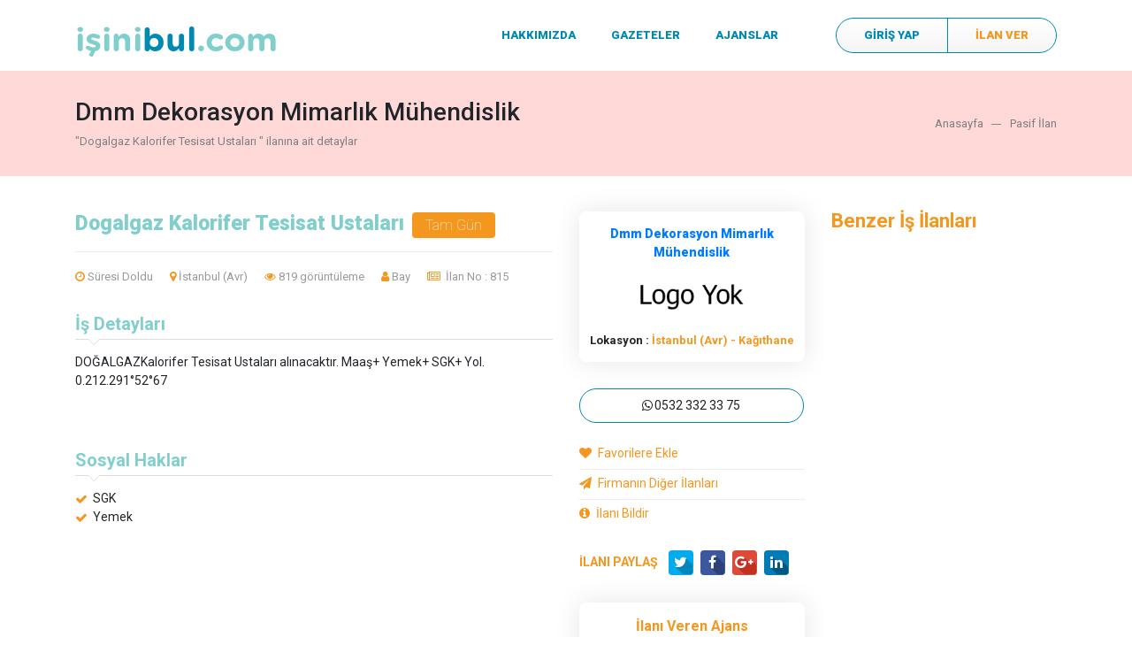

--- FILE ---
content_type: text/html; charset=utf-8
request_url: https://www.isinibul.com/ilanlar/dogalgaz-kalorifer-tesisat-ustalari-815/
body_size: 14340
content:



<!DOCTYPE html>

<html>
<head><meta charset="UTF-8" /><meta name="viewport" content="width=device-width, initial-scale=1, shrink-to-fit=no" /><link Rel="Shortcut Icon" type="image/x-icon" href="/images/uploads/mover.png" /><meta name="google-site-verification" content="aS3Gyk3xSKTI3AE9ueNkuUuU6vclznGEU8WfKFwMBSU" /><meta name="yandex-verification" content="8492c7a9e34585cd" /><title>
	Dogalgaz Kalorifer Tesisat Ustaları  | İş arayanlar ve eleman arayanlar için gerçek ve güncel iş ilanları | isinibul.com
</title><link rel="stylesheet" href="https://cdnjs.cloudflare.com/ajax/libs/font-awesome/4.7.0/css/font-awesome.min.css" /><link href="https://fonts.googleapis.com/css?family=Roboto:100,100i,300,400,500,700,900" rel="stylesheet" /><link rel="stylesheet" href="/css/bootstrap.min.css" /><link rel="stylesheet" href="/css/fancybox.css" /><link rel="stylesheet" href="/css/slick.css" /><link rel="stylesheet" href="/css/sweet-alert-v2.css" />

    <script src="/js/jquery-3.2.1.min.js"></script>
    <script src="/js/sweet-alert-v2.js"></script>
    <link href="//cdnjs.cloudflare.com/ajax/libs/toastr.js/latest/toastr.min.css" rel="stylesheet" />
    <script type="text/javascript" src="//cdnjs.cloudflare.com/ajax/libs/toastr.js/latest/toastr.min.js"></script>
    <link href="/assets/css/imgUploader.css" rel="stylesheet" />
    <script src="/assets/js/imageUploader.js"></script>
    <link href="/assets/js/select2/select2.css" rel="stylesheet" /><link href="/assets/js/select2/select2-bootstrap.css" rel="stylesheet" /><link href="/assets/libs/iziToast/css/iziToast.min.css" rel="stylesheet" />
    <script src="/assets/libs/iziToast/js/iziToast.min.js"></script>
    <link rel="stylesheet" href="/css/style.css" />


    <style>
        .help-block {
            font-size: 11PX;
            color: #bbb;
        }
    </style>


    
	<script async src="https://www.googletagmanager.com/gtag/js?id=UA-125155050-1"></script>
<script>
    window.dataLayer = window.dataLayer || [];
    function gtag() { dataLayer.push(arguments); }
    gtag('js', new Date());

    gtag('config', 'UA-125155050-1');

</script>
    <!-- <script> -->
        <!-- window.ga = window.ga || function () { (ga.q = ga.q || []).push(arguments) }; ga.l = +new Date; -->
        <!-- ga('create', 'UA-125155050-1', 'auto'); -->
        <!-- //ga('require', 'displayfeatures'); -->
    <!-- </script> -->
    <!-- <script async src='https://www.google-analytics.com/analytics.js'></script> -->
	
    <meta name="description" content="Binlerce ilan arasında kaybolma, günlük hazırlanan iş ilanlarıyla işini bul! CV yok, beklemek yok, ilanı seç, iletişime geç. " /><meta name="keywords" content="işini,bul,işinibul,isinibul,eleman ilanları,iş ilanları,günlük iş ilanları,gazete ilanları,posta seri ilanlar,sabah sarı sayfalar,hürriyet seri ilanlar,hürriyet eleman ilanları,posta iş ilanları,sabah eleman ilanları,sabah iş ilanları,hürriyet iş ilanları,iş arayan ilanları,iş arayanlar,bugünkü posta seri ilanlar,bugünkü sabah sarı sayfalar,bugünkü hürriyet ilanları,bugünkü ilanlar,gazete iş ilanları,sarı sayfalar iş ilanları,ücretsiz ilan ver,ilan ver,eleman ilanı ver,sekreter iş ilanları,muhasebe iş ilanları,işini bul,şoför iş ilanları,güvenlik iş ilanları,temizlik iş ilanları,tekstil iş ilanları,kariyer ilanları,iş arıyorum,grafiker iş ilanları,kuaför iş ilanları,vasıfsız eleman iş ilanları,öğretmen iş ilanları,depocu iş ilanları,kaynakçı iş ilanları,tezgahtar iş ilanları,mimar iş ilanları,güzellik uzmanı iş ilanları,kurye iş ilanları,kasap iş ilanları,teknisyen iş ilanları,marangoz iş ilanları,bahçevan iş ilanları,bekçi iş ilanları,tamirci iş ilanları,oto elektrikçi iş ilanları,oto kuaför iş ilanları" /></head>
<body>
    <form method="post" action="./" id="form1">
<div class="aspNetHidden">
<input type="hidden" name="__EVENTTARGET" id="__EVENTTARGET" value="" />
<input type="hidden" name="__EVENTARGUMENT" id="__EVENTARGUMENT" value="" />
<input type="hidden" name="__VIEWSTATE" id="__VIEWSTATE" value="HGAUAdPoifXXrT4m3G/iKEspvFmKt+pSyiWZLd6EVX6C/WfIklxDyhphzGn0WSgXHqiE0JL9p0Osrhh3eSoGZZfZ20oKQ1zNRAeurNTa3R+SkhOLqy3SalEOAFja53eE/oQ4fmsQbkrxz4svJZHRu3qkYuemZceZpfHdeZ8vc+zLGfMb62ALNETqZ4M3bF2FBeg7bEGDxMEl+RgeOlS6ZP7+tFNxatyQtkawIU6U+q6r2DGVcvrdgnQ/Rqy6L+eLyXBl/[base64]/uDaUqc1KuXbKyrSL2gU9siFn+aycRw41wML+jpVYfS8AujuWpyOhyD1RrHjfNiyN5+HN5nmFbIJb6kcB5p2KGeuweGQu/9FYern5V9LrdUcpsxWAcH/Ka2otwYjTDJUfADAalc+2F2bSSeMnU47mY8roaGolfMf+RVmbqFuS4oU66CCNo8zDZyrLh5OFBflDa/iDtSSDc2Bge/tOczzFaeVYP12BYYC0CVjCxc2ftjXYzVWkv0zkhvfu8ShBxs2KlQqo7EJ/j3JXBMEUiCE54RlO+qGT/kMbzqsgT6V4IaezOu/08KJU14j5HCEpNkd3TYXc2iSk3vX3quBSQRoDy6sWeXtT2ibJkTGvIIUOmHDo8cKzyuEmOMlZIdFAMWGA+1QX8+5/Eq71Rwqkc5A+2G8UmiWz2pOVsoGouFOHOEHAvNLZhw9+qfbgALuK49+F7KTxTqPU5IXS+8M1dEN56gCo5az6D5X43nStxru0/v32eRSA4/VRBa8PP790ps0PH/MYWE6gQnQLjdsgfbx4KT8YJrpRZTu+1cFkvCVfnyJcwSc2lmXqWydOnVkIbm/WGjbHevZ5CycYWU2++74JJux2SZWwgK4rkUyfIr0YtAEJdopDn9pmxmN4FC4cbjkRH5X/PJmskjZ0pd2t1lzRp0AbICeLE/Ez93DpOZZEzDwSZSw00m8ioelH8MooTQCiWribYMEpM1KsH5xTZyC17KFmq86/cph4LgqzztCS9cZCVgyH6t8oia9VNIF+jpstX8R6Q5Em+8lzNgHyO3VzyqbmC/xsV2jKYR+wHciEqXAqFq3F1k20/2rsLMAACOSws9i35vwgrGMdYmYwoBJ8iqHRVg+42Dssv4upy4uaeQmXqzPsyPAbeOLNmttNqnHeEQMYeJAE5dmcPqHM8K/SwzXDEgoCIKlgua2YZFVZTRi+E00u8Y06sREd4licUMMvgIqPBYHjfcc9UkuuRBCgpI70d/V0ltO6FdxVOPPiXjb0ty60CG9aCcRmOxWt1JWiaRqDgvDj4+/aXiMAPw3jJ/rikbYQGMsxYiPeLOFvV5dcsf4ugnyfOsFrptMc4UPDDab/mtqW+7dVXyfPNpO+GoNT9IQrcTmZwm5wBjmol1dtPZNdHeaEESzsO577Yn04T0HziOc+D+5PStuvvUOBYKh/qQYZxlF2u74qr6VbFfUpdRuaCq5B5wAu9GBKXUFljWMjxg/1C4R24CeyjTrIyiUQv5mid0kG+AfVFO7ro4fh0ay2EqcNUTVroYTSmK7uHQaapmgKAK7iWLSKPGHdn3MS96Z6NXN7V8nOeNxSNLWHS9kvNum1T22k6pXt0gRNQuVgnvOM6dtlPAJk9CsQBiInO2t0O3fspEetbx/kSpG0wZHiHBsnbRSe77j5k4N5eCu0pbj2TzHABCjjGJwMFmlB+4ZZiTFNnrhNxnihPofFPJBFsI8c4yi2HxnxDN1DZJMVLsH3U0y9MCABLw6QcCqEzeQggD0az1NgJyhVUgRMhHqbTgRtITZjc+no700UK8lVJvJdAEjFx/ov6lk5aGjtBbKnK9HEnLNtcJ4IKw4jqU2aZJAJiYwQb+DUmBtSJ+i1gwYfIGpo9d7VEH96k2uNHIr4STSA4dhu8gD6QsFb6z4obpP0JKRY1aLB3ilO7BHLvUl9GajfH26sV6HZrKgoWZC0vunlDQRFr4i99s+MGheNLB/TJehzZpjLT1IZ9KvOXkg389atpMTbUmp+fNINWyGYPZVZY2qhze8rHcvQCpTWE8vDlN1Hnizgsr9lBh3lsINrm7i2+/nwqKGX7045hvkJLLzTTRH1JvybDL/k1Urd2m0Ng4xZciimz7+1vJ77lF9bEZDtOvvh9p2LW46Nh1f8odu0MOWsYvAqcwflIx38hBkAjf23BR0HzGN/hHnBYP+Wr+EkE4n20ZVzwuEJCyXGeWG7hTmwYe13mj7TohN/AsrQGDu0GOAPZshYkouHLrWYDzMQITPv2Q7vWeoBvHa3j6PEkg9JvfORSM+AcHxBLP82X9dJ0dCWr1b1KS+RDH/GSooWgTb4DSyAInZRWegxnFLohFqZvf5s/nFpIHDmUqzp7kbqjvBNIAmg7Z2uzTrRthC9oU0opwEcAGs99U/DdmKNyvcqyworxVz7MlmcsKltT5064Zu9QZ2hcWgubQoWh5MNoOgPCOX0As9LgoMFPi+Afp8jYYp4/duGUQuAbopjQEd0iYuWc7slHURL3GJuPiqSAlom4GwIgdhXhtrEq2+mc4UpyrtXi2ktHfZn6TeT3cmPz/3e7nB2EYiUIp9iGzuEf3AGp7GZfihmEd4DYbvvT2rdH7Akye3fsDf/Vp7kEAmOB9MPjoFKixLVwr2Rv0nCodqs/nuyGX+xjVAlzT/gdphKtnvsfftDj2Gkhg9XeEeeTjQYy65u18esSxXBl2TiTj46VgAez8dNbOGobdSHSNFOBXfhsH7/p9iFhXEt1PPsZ+AaFatovFvkthOX+hFhtV8NmszfZRDWuemxvi7RoBRJaMom97gtM+z/GFt+OdJZX4ZUYCIDaVn0Dfco4ZITt2/STrFme9/[base64]/WbpDKKcAtdr5hoSc1SBxSAHi5V8hqunViz7b28J+5zG0PbccCPA1OKKHymlTbaE4/0Iks9hbLFK45KVysNwoQd1aaH9Kx51C7E66U7PsQgNLJRiNs/wRIiHmpJKw==" />
</div>

<script type="text/javascript">
//<![CDATA[
var theForm = document.forms['form1'];
if (!theForm) {
    theForm = document.form1;
}
function __doPostBack(eventTarget, eventArgument) {
    if (!theForm.onsubmit || (theForm.onsubmit() != false)) {
        theForm.__EVENTTARGET.value = eventTarget;
        theForm.__EVENTARGUMENT.value = eventArgument;
        theForm.submit();
    }
}
//]]>
</script>


<script src="/WebResource.axd?d=pynGkmcFUV13He1Qd6_TZFrHim826yE-6f8XLvVCMW0JfSDT7H7-ET5SSD0E3R3GZ98PebDFVIZiN9uWTadGKQ2&amp;t=638901644248157332" type="text/javascript"></script>


<script src="/ScriptResource.axd?d=-hWgzzc51ZwHs0MEaUGmH8zrmJs8sB36itjaXM-1kyM2XrZQfuMRDCM4VeKz-Z8hHXEDd748dx9jHePoPp8Rz-U14DWA4cPEdqQYc7bsyLtntuvSf4jF7qk2QrNGVXVHUejrBGfyKB5wPDbPb2bFNQPr86cmy8fSuu_zfReRDvI1&amp;t=5c0e0825" type="text/javascript"></script>
<script src="/ScriptResource.axd?d=jjDFSH1pTaNiK07zYEYvy5Djbe8LJOnEKaglHEg_6bCFCCtKVQD3ikWTc8FbPOiRcb7Eh-Zlyc8b2E_aCJE5LbtlIRUcMa7YuN2lkURrfOCNiCphIPE3sb7R55s5zFKUbpI47igEtVyItC01Hs66V0hpmn0FCuMwNJJsUSpMy581&amp;t=5c0e0825" type="text/javascript"></script>
<div class="aspNetHidden">

	<input type="hidden" name="__VIEWSTATEGENERATOR" id="__VIEWSTATEGENERATOR" value="19E39C37" />
	<input type="hidden" name="__EVENTVALIDATION" id="__EVENTVALIDATION" value="7kUhlsLDSadTIbmSi/wfn4y9frug5Cqs6a2elu/r/[base64]/eyXErIsgJWnv9qlWrvmjVPrMIas/yuJGxUt2cHpK++haqG3eM2x9oSjROKh257Sli7/BhTR1eu752MCypHm1tKINYmSL9Pxldp8I9OzsEOiCZIh4o=" />
</div>
        <style>
            .customOverlay {
                position: fixed;
                background-color: #000;
                opacity: .5;
                z-index: 99999;
                top: 0;
                left: 0;
                width: 100%;
                height: 100%;
                overflow: hidden;
            }

            .progress-panel-content {
                position: fixed;
                left: 0;
                top: 0;
                width: 100%;
                height: 100%;
                z-index: 999999;
                text-align: center;
            }

                .progress-panel-content .center {
                    display: block;
                    left: 50%;
                    top: 50%;
                    position: absolute;
                    transform: translate(-50%,-50%);
                    background: inherit;
                    padding: 20px;
                }

                    .progress-panel-content .center img {
                        max-width: 128px;
                        max-height: 128px;
                    }

                    .progress-panel-content .center p {
                        color: #fff;
                        width: 100%;
                        display: block;
                        text-align: center;
                        font-size: 18px;
                    }
        </style>
        <script type="text/javascript">
//<![CDATA[
Sys.WebForms.PageRequestManager._initialize('ctl00$smDefault', 'form1', [], [], [], 90, 'ctl00');
//]]>
</script>

        <div id="UpdateProgress1" style="display:none;">
	
                <div class="customOverlay">
                </div>
                <div class="progress-panel-content">
                    <div class="center">
                        <p>Lütfen Bekleyin İşleminiz Yapılıyor ...</p>
                        <img alt="" src="/images/viwo-loader.svg" />
                    </div>
                </div>
            
</div>

        <header>
            <div class="container">
                <div class="row">
                    <div class="col-12">
                        <a href="/" class="logo">
                            <div class="title">işini<span>bul</span>.com</div>
                        </a>
                        <div class="menu">
                            <nav class="navbar navbar-expand-sm">
                                <button class="navbar-toggler" type="button" data-toggle="collapse" data-target="#collapsibleNavbar">
                                    <i class="fa fa-bars" aria-hidden="true"></i>MENÜ
                                </button>
                                <div class="collapse navbar-collapse" id="collapsibleNavbar">
                                    <ul class="navbar-nav">
                                        
                                                <li class="nav-item ">
                                                    <a class="nav-link " href="/sayfalar/hakkimizda-6/" id="navbardrop-1" data-toggle="">HAKKIMIZDA
                                                    </a>
                                                    
                                                </li>
                                            
                                                <li class="nav-item ">
                                                    <a class="nav-link " href="/gazeteler/" id="navbardrop-2" data-toggle="">GAZETELER
                                                    </a>
                                                    
                                                </li>
                                            
                                                <li class="nav-item ">
                                                    <a class="nav-link " href="/ajanslar/" id="navbardrop-3" data-toggle="">AJANSLAR
                                                    </a>
                                                    
                                                </li>
                                            
                                    </ul>
                                </div>
                            </nav>
                        </div>

                        <div class="btn-group">
                            
                            <button type="button" data-toggle="modal" data-target="#log_reg">GİRİŞ YAP</button>
                            <button onclick="__doPostBack('ctl00$btnPublish','')" id="btnPublish" type="button">İLAN VER</button>
                        </div>
                    </div>
                    <!--col-12-->
                </div>
            </div>
        </header>

        <!-- Login Modal -->
        
        <div class="modal fade" id="log_reg">
            <div class="modal-dialog">
                <div class="modal-content">
                    <button type="button" class="close" data-dismiss="modal">&times;</button>
                    <div class="modal-body modal_log_reg">
                        <ul class="tabs">
                            <li class="tab-link current" data-tab="tab-1">Giriş Yap</li>
                            <li class="tab-link" data-tab="tab-2">Kayıt Ol</li>
                            <li class="tab-link" data-tab="tab-3">Şifremi Unuttum ?</li>
                        </ul>
                        <div id="tab-1" class="login tab-content current">
                            <fieldset>
                                <div class="form-section">
                                    <span class="fa fa-user-o input-icon"></span>
                                    <input name="ctl00$logMail" type="email" id="logMail" placeholder="E-Posta Adresiniz" />
                                </div>
                                <div class="form-section">
                                    <span class="fa fa-unlock-alt input-icon"></span>
                                    <input name="ctl00$logPwd" type="password" id="logPwd" placeholder="Şifre" onkeydown="if (event.keyCode == 13) document.getElementById(&#39;btnLogin&#39;).click()" />
                                </div>
                                <div class="form-section btn-container">
                                    <input type="button" name="ctl00$btnLogin" value="Giriş Yap" onclick="javascript:__doPostBack(&#39;ctl00$btnLogin&#39;,&#39;&#39;)" id="btnLogin" />
                                </div>

                                
                            </fieldset>

                        </div>
                        <div id="tab-2" class="register tab-content">

                            <div class="select_tips">
                                <label>
                                    <input value="r1" name="ctl00$sgn" type="radio" id="r1" class="option-input radio" checked="checked" />
                                    Aday
                                </label>
                                <label>
                                    <input value="r2" name="ctl00$sgn" type="radio" id="r2" class="option-input radio" />
                                    İşveren
                                </label>
                            </div>

                            <div class="clearfix mb-5"></div>

                            <fieldset>
                                <div class="form-section change_dv">
                                    <span class="fa fa-user-o input-icon"></span>
                                    <input name="ctl00$regUserName" type="text" id="regUserName" placeholder="Kullanıcı Adı" />
                                </div>
                                <div class="form-section">
                                    <span class="fa fa-envelope-o input-icon"></span>
                                    <input name="ctl00$regMail" type="email" id="regMail" placeholder="E-Posta" class="email" />
                                </div>
                                <div class="form-section">
                                    <span class="fa fa-unlock-alt input-icon"></span>
                                    <input name="ctl00$regPwd" type="password" id="regPwd" placeholder="Şifre" onkeydown="if (event.keyCode == 13) document.getElementById(&#39;btnRegister&#39;).click()" />
                                </div>
                                <div class="form-section">
                                    <label>
                                        <input type="checkbox" class="option-input checkbox" checked />
                                    </label>
                                    <span style="cursor: pointer" data-toggle="collapse" data-target="#sozlesme">Sözleşmeyi okudum ve kabul ediyorum.</span>
                                    <div class="clearfix"></div>

                                    <div id="sozlesme" class="collapse mt-3">
                                        <p style="text-align: center; margin: 0pt 0pt 10pt; line-height: 1.15;"><span style="font-family: Calibri; font-size: 14pt; font-weight: bold;">HÜKÜMLER VE KOŞULLAR</span></p><p style="text-align: left; margin: 0pt 0pt 10pt; line-height: 1.15;"><span style="font-family: Calibri; font-size: 11pt; font-weight: bold;">ÜYELİK SÖZLEŞMESİ</span></p><p style="font-family: Calibri; font-size: 11pt; text-align: left; text-indent: 35pt; margin: 0pt 0pt 10pt; line-height: 1.15;"><span>isinibul.com bir </span><span style="font-weight: bold;">Özel İstihdam Bürosu </span><span style="font-weight: bold; text-decoration: underline;">değildir</span><span>. İlan veren ve iş arayanı en kısa yolla buluşturmayı amaç edinmiş ve iletişimleri esnasında aralarında herhangi bir bağ kurmamak üzere tasarlanmış olup, “Sarı Sayfalar” mantığında hareket ederek yalnızca ilan yayınlanmasını sağlayan bir kuruluştur. Bünyesinde bulunan yetkili ajansları da aynı şekilde faaliyet göstermekte olup, iş arayan ve işveren arasında doğabilecek anlaşmazlık durumunda her hangi bir sorumluluk kabul etmez. </span></p><p style="text-align: left; text-indent: 35pt; margin: 0pt 0pt 10pt; line-height: 1.15;"><span style="font-family: Calibri; font-size: 11pt;">Gerek isinibul.com (site) üzerinden direkt olarak, gerek (varsa) tüm mobil platformlardaki uygulama/ mobil site vb. alanlardan, gerekse de sistemimiz dahilinde bulunan ajanslar tarafından her ne şekilde olursa olsun, üyelik formu doldurulmuş ve kayıt işlemleri tamamlanmış olan firmalar (ilan verenler) ve/ veya iş arayanlar (adaylar) tüm ilan verme koşullarını ve bu koşullardan doğabilecek her türlü bağlayıcılığı kendi rızalarıyla kabul etmiş sayılırlar. </span></p><p style="text-align: left; text-indent: 35pt; margin: 0pt 0pt 10pt; line-height: 1.15;"><span style="font-family: Calibri; font-size: 11pt;">Sözleşme şartlarını kabul etmek istemeyen ilan verenler, üyelik işlemi yapmamalıdır, üyeliği tamamlamak üzere mail adreslerine gelen doğrulama linkini kullanmamalıdır. </span></p><p style="text-align: left; margin: 0pt 0pt 10pt; line-height: 1.15;"><span style="font-family: Calibri; font-size: 11pt;">	isinibul.com, ilan verenlerin ve adayların sisteme kaydı esnasında kullanılan ve daha sonra ilan veren veya aday tarafından değiştirilme isteğine açık olan iletişim bilgilerine (telefon/ e-posta vb.) promosyon, yeniliklerle ilgili bilgilendirmeler ve diğer amaçlar için ulaşma hakkı bulunmaktadır. Bu bilgiler her hangi bir kurum/ kuruluşlarla yine her hangi bir ticari amaç doğrultusunda kesinlikle paylaşılamaz. Bilgilere erişim ancak ve ancak T.C Mahkemelerince iletilen kararlar doğrultusunda, yalnızca mahkemelere cevaben bilgi amaçlı verilebilir. İlan verenler veya adaylar aksine bir bildirimde bulunmadıkları sürece sitenin kendilerine yönelik yukarıda belirtildiği gibi iletişimde bulunabileceğini kabul ve beyan etmiş sayılır.</span></p><p style="text-align: left; margin: 0pt 0pt 10pt; line-height: 1.15;"><span style="font-family: Calibri; font-size: 11pt;">	</span></p><p style="text-align: left; margin: 0pt 0pt 10pt; line-height: 1.15;"><span style="font-family: Calibri; font-size: 11pt; font-weight: bold;">İLAN VEREN VE İŞ ARAYAN ADAYLARA AİT YÜKÜMLÜLÜKLER</span></p><p style="text-align: left; text-indent: 35pt; margin: 0pt 0pt 10pt; line-height: 1.15;"><span style="font-family: Calibri; font-size: 11pt;">Aşağıdaki yükümlülüklerin ihlali durumunda isinibul.com ve bünyesindeki ajanslar, üçüncü kişiler de dahil olmak üzere, herhangi bir zarara uğradığında, bu zararı size rücu edebilir veya zararın karşılanması için hukuki işlem ve eylemlerde bulunabilir, gerektiğinde sizi bilgilendirmek şartıyla hesabınızı dondurabilir veya tamamen kapatabilir. </span></p><ul style="margin-top: 0px; margin-bottom: 0px;">
			<li value="5" style="line-height: 1.15; font-family: Calibri; font-size: 11pt;"><span style="font-size: 11pt;">İlan verenler veya adayların site üzerinden oluşturulan tüm iletişim bilgileri doğru olmalıdır.</span></li><li style="line-height: 1.15; font-family: Calibri; font-size: 11pt;"><span style="font-size: 11pt;">İstendiğinde bu bilgilerin doğrulanabilmesi gerekir.</span></li><li style="line-height: 1.15; font-family: Calibri; font-size: 11pt;"><span style="font-size: 11pt;">Her hangi bir bilgi değişikliğinde, sistem üzerinden güncelleme yapmanız gerekmektedir. Güncellenmeyen her bilgi doğru kabul edilir.</span></li><li style="line-height: 1.15; font-family: Calibri; font-size: 11pt;"><span style="font-size: 11pt;">İlanlara yapılan hiçbir başvuru farklı amaçlar için kullanamaz, 3. Şahıslar ve kurumlar ile paylaşılamaz. </span></li><li style="line-height: 1.15; font-family: Calibri; font-size: 11pt;"><span style="font-size: 11pt;">Hesabınızın güvenliğini korumak tamamen sizin sorumluluğunuzdadır. Şifrenizi paylaşmayınız.</span></li><li style="line-height: 1.15; font-family: Calibri; font-size: 11pt;"><span style="font-size: 11pt;">Sistemsel sebepler dışında hesabınızda ilgili yapılan her türlü işlemde sorumluluk tarafınıza aittir.</span></li><li style="line-height: 1.15; font-family: Calibri; font-size: 11pt;"><span style="font-size: 11pt;">Üçüncü kişilerin marka ve telif hakkı gibi fikri mülkiyet haklarını ihlal edecek nitelikte içeriklere yer verilemez. Tespiti halinde hesabınız askıya alınır ve erişime kapatılır. Doğabilecek her türlü hukuki zarar da tarafınıza yansıtılır.</span></li><li style="line-height: 1.15; font-family: Calibri; font-size: 11pt;"><span style="font-size: 11pt;">Site üzerinden oluşturulan bilgiler, yanıltıcı veya yanlış olamaz, herhangi bir üçüncü kişiyi kötüleyemez, küçük düşüremez, müstehcenlik içeremez.</span></li><li style="line-height: 1.15; font-family: Calibri; font-size: 11pt;"><span style="font-size: 11pt;">Direkt veya dolaylı olarak siyasi içerikli mesaj / ilan vb. içerik oluşturulamaz.</span></li><li style="line-height: 1.15; font-family: Calibri; font-size: 11pt;"><span style="font-size: 11pt;">İlan veren firma veya kurum bir istihdam bürosu ise, ya da yurt dışında istihdam edilecek personel ilanı veriyorsa, &nbsp;ilgili firmadan kesinlikle İŞKUR&#39;dan alınmış özel izin belgesinin örneği istenir. İŞKUR sayfalarından bu belgenin doğruluğu teyit edilmesi halinde ilan yayınlanır. Yayınlanan ilan metnine de bu izne ait bildirim mutlak suretle işlenir. Belgesi olmayan bu tarz kurum/ kuruluşların ilanları ve üyelikleri, hiç bir mazeret gösterilmeden iptal edilir. Asılsız evrak gönderen, yanıltıcı bilgiler ile siteyi zarara uğratabileceği düşünülen firmaların/ adayların üyelikleri iptal edilir ve doğabilecek her türlü zarar kendilerine rücu edilir.</span></li><li style="line-height: 1.15; font-family: Calibri; font-size: 11pt;"><span style="font-size: 11pt;">isinibul.com sayfalarına eleman ilanları haricinde hiçbir ilan yayınlanamaz.</span></li><li style="line-height: 1.15; font-family: Calibri; font-size: 11pt;"><span style="font-size: 11pt;">Adayların verdikleri ilanlardan ücret talep edilmez. </span></li><li style="line-height: 1.15; font-family: Calibri; font-size: 11pt;"><span style="font-size: 11pt;">Adaylar ilan metinlerini tamamen kendi iradeleri ile oluşturduklarını kabul ve beyan ederler. </span></li><li style="line-height: 1.15; font-family: Calibri; font-size: 11pt;"><span style="font-size: 11pt;">Adaylar özgeçmiş oluşturamaz, sisteme her hangi bir dosya kayıt edemez.</span></li><li style="line-height: 1.15; font-family: Calibri; font-size: 11pt;"><span style="font-size: 11pt;">Adayların oluşturduğu ilan metinleri kontrolden geçirilir, uygun görülmeyen ilanlar kesinlikle yayınlanmaz. </span></li></ul>
		<p style="text-align: left; margin: 0pt 0pt 10pt 18pt; line-height: 1.15;"><span style="font-family: Calibri; font-size: 11pt;">&nbsp;</span></p><p style="text-align: left; text-indent: 17pt; margin: 0pt 0pt 10pt 18pt; line-height: 1.15;"><span style="font-family: Calibri; font-size: 11pt;">isinibul.com</span></p><p style="text-align: left; margin: 0pt 0pt 10pt; line-height: 1.15;"><span style="font-family: Calibri; font-size: 11pt;">&nbsp;</span></p>
                                    </div>

                                </div>

                                <div class="form-section btn-container">
                                    <input type="button" name="ctl00$btnRegister" value="Kayıt Ol" onclick="javascript:__doPostBack(&#39;ctl00$btnRegister&#39;,&#39;&#39;)" id="btnRegister" />
                                </div>
                            </fieldset>

                        </div>
                        <div id="tab-3" class="login tab-content">
                            <fieldset>
                                <div class="form-section">
                                    <span class="fa fa-user-o input-icon"></span>
                                    <input name="ctl00$txtForgotMail" type="email" id="txtForgotMail" placeholder="E-Posta Adresiniz" onkeydown="if (event.keyCode == 13) document.getElementById(&#39;btnFotgotPwd&#39;).click()" />
                                </div>

                                <div class="form-section btn-container">
                                    <input type="button" name="ctl00$btnFotgotPwd" value="Gönder" onclick="javascript:__doPostBack(&#39;ctl00$btnFotgotPwd&#39;,&#39;&#39;)" id="btnFotgotPwd" />
                                </div>

                            </fieldset>

                        </div>
                    </div>
                    <!--modal-body-->
                </div>
            </div>
        </div>
        


    <style>
        section.page_start.pasif {
            background: #ffd8d8;
        }
    </style>

    <section class="page_start pasif">
        <div class="container">
            <div class="row">
                <div class="col-12">
                    <div class="inner2">
                        <div class="inner-title2">
                            <h3>Dmm Dekorasyon Mimarlık Mühendislik</h3>
                            <span>"Dogalgaz Kalorifer Tesisat Ustaları " ilanına ait detaylar</span>
                        </div>
                        <div class="page-breacrumbs">
                            <ul class="breadcrumbs">
                                <li><a href="/" title="">Anasayfa</a></li>
                                <li><a href="#" title="">Pasif İlan</a></li>
                            </ul>
                        </div>
                    </div>
                </div>
            </div>
        </div>
    </section>


    <section class="job_detail">
        <div class="container">
            <div class="row">

                <div class="col-lg-9 col-md-12">
                    <div class="in">
                        <div class="row">
                            <div class="col-md-8">
                                <h1>Dogalgaz Kalorifer Tesisat Ustaları  <span>Tam Gün</span></h1>
                                <style>
                                    .info-row span {
                                        display: inline-block;
                                    }
                                </style>
                                <div class="info-row">
                                    <span><i class="fa fa-clock-o" aria-hidden="true"></i>Süresi Doldu</span>
                                    <span><i class="fa fa-map-marker"></i>İstanbul (Avr) </span>

                                    
                                    <span><i class="fa fa-eye" aria-hidden="true"></i>819 görüntüleme</span>
                                    

                                    <span><i class="fa fa-user" aria-hidden="true"></i>Bay</span>
                                    <span><i class="fa fa-newspaper-o"></i>&nbsp;İlan No : 815</span>
                                </div>

                                <div class="desc">
                                    <h2>İş Detayları</h2>
                                    <div class="text">
                                        <html>
 <head></head>
 <body>
  <p>DOĞALGAZKalorifer Tesisat Ustaları alınacaktır. Maaş+ Yemek+ SGK+ Yol. 0.212.291&deg;52&deg;67</p>
  <p>&nbsp;</p>
 <script defer src="https://static.cloudflareinsights.com/beacon.min.js/vcd15cbe7772f49c399c6a5babf22c1241717689176015" integrity="sha512-ZpsOmlRQV6y907TI0dKBHq9Md29nnaEIPlkf84rnaERnq6zvWvPUqr2ft8M1aS28oN72PdrCzSjY4U6VaAw1EQ==" data-cf-beacon='{"version":"2024.11.0","token":"15497593277a4f2da6c3d3c058b88254","r":1,"server_timing":{"name":{"cfCacheStatus":true,"cfEdge":true,"cfExtPri":true,"cfL4":true,"cfOrigin":true,"cfSpeedBrain":true},"location_startswith":null}}' crossorigin="anonymous"></script>
</body>
</html>
                                    </div>
                                </div>


                                
                                <div class="desc">
                                    <h2>Sosyal Haklar</h2>
                                    <div class="text">
                                        <ul class="icon_list">
                                            
                                            <li>SGK</li>
                                            
                                            <li>Yemek</li>
                                            
                                        </ul>
                                    </div>
                                </div>
                                
                            </div>
                            <div class="col-md-4">
                                <div class="company_info">
                                    <a href="/firmalar/dmm-dekorasyon-mimarlik-muhendislik-390/" target="_blank">
                                        <div class="title" style="font-size: 14px;">Dmm Dekorasyon Mimarlık Mühendislik</div>

                                        <img src="/images/logo_yok.jpg" alt="">
                                    </a>
                                    <span class="loca">Lokasyon : <a href="#">İstanbul (Avr) - Kağıthane</a></span>

                                </div>

                                <!--company_info-->
                                
                                <div class="clearfix"></div>
                                <div class="apply" style="margin-top: 8px;">
                                    <a href="https://api.whatsapp.com/send?phone=+905323323375&text=İlan No : 815 | Dogalgaz Kalorifer Tesisat Ustaları  | https://www.isinibul.com/ilanlar/tesisatci/dogalgaz-kalorifer-tesisat-ustalari-815/"><i class="fa fa-whatsapp" aria-hidden="true"></i>0532 332 33 75</a>
                                </div>
                                

                                <div class="box d-none">
                                    <span>Şirket:<span>DMM DEKORASYON MİMARLIK MÜHENDİSLİK</span></span>
                                    <span>Çalışma Saatleri:<a href="#">Tam Zamanlı </a></span>
                                    <span>Lokasyon:<a href="#">İstanbul (Avr) - Kağıthane</a></span>
                                </div>

                                <div class="list-border mt-4 mb-4">
                                    <a id="btnFavori" href="javascript:__doPostBack(&#39;ctl00$mainContent$btnFavori&#39;,&#39;&#39;)">
                                        <i class="fa fa-heart"></i>Favorilere Ekle</a>

                                    <a href="/dmm-dekorasyon-mimarlik-muhendislik-390-is-ilanlari/" target="_blank">
                                        <i class="fa fa-paper-plane" aria-hidden="true"></i>Firmanın Diğer İlanları
                                    </a>

                                    <a href="#" data-toggle="modal" data-target="#myModal">
                                        <i class="fa fa-info-circle" aria-hidden="true"></i>İlanı Bildir
                                    </a>
                                </div>

                                <ul class="social-nav model-2 mb-4">
                                    <span>İLANI PAYLAŞ</span>
                                    <li><a href="https://twitter.com/intent/tweet?url=https://www.isinibul.com/ilanlar/dogalgaz-kalorifer-tesisat-ustalari-815/&text=Dogalgaz Kalorifer Tesisat Ustaları " id="btnShareTwitter" class="twitter"><i class="fa fa-twitter"></i></a></li>
                                    <li><a href="https://www.facebook.com/sharer.php?u=https://www.isinibul.com/ilanlar/dogalgaz-kalorifer-tesisat-ustalari-815/" id="btnShareFaceBook" class="facebook"><i class="fa fa-facebook"></i></a></li>
                                    <li><a href="https://plus.google.com/share?url=https://www.isinibul.com/ilanlar/dogalgaz-kalorifer-tesisat-ustalari-815/" id="btnShareGPlus" class="google-plus"><i class="fa fa-google-plus"></i></a></li>
                                    <li><a href="https://www.linkedin.com/shareArticle?url=https://www.isinibul.com/ilanlar/dogalgaz-kalorifer-tesisat-ustalari-815/&title=Dogalgaz Kalorifer Tesisat Ustaları " id="btnShareLinkedin" class="linkedin"><i class="fa fa-linkedin"></i></a></li>
                                </ul>

                                
                                <a href="/ajanslar/akpinar-reklam-13/" class="company_info agency_info">
                                    <span class="first">İlanı Veren Ajans</span>
                                    <span class="title">Bu ilanın içeriği Akpınar Reklam tarafından hazırlanmıştır.</span>
                                </a>
                                
                            </div>


                        </div>
                        <!--in-row-->

                        <div class="clearfix"></div>

                        <div class="tags">
                            <span>Etiketler:</span>
                            <div class="clearfix"></div>
                            
                                    <a href="/arama/Dogalgaz" target="_blank">Dogalgaz</a>
                                
                                    <a href="/arama/kalorifer" target="_blank">kalorifer</a>
                                
                                    <a href="/arama/tesisat" target="_blank">tesisat</a>
                                
                                    <a href="/arama/ustaları" target="_blank">ustaları</a>
                                
                                    <a href="/arama/Tesisatcı" target="_blank">Tesisatcı</a>
                                
                            <a href="#">iş ilanları</a>
                        </div>

                    </div>
                    <!--in-->
                </div>
                <!--col-->

                <div class="col-lg-3 col-md-12 mt-lg-0 mt-md-5 mt-sm-5 mt-5">

                    <div class="row">

                        <div class="col-lg-12 col-md-8 col-sm-6">
                            <div class="order_jobs">
                                <div class="title">Benzer İş İlanları</div>

                                

                            </div>
                        </div>

                        <div class="col-lg-12 col-md-4 col-sm-6">
                            
                        </div>
                    </div>

                </div>

            </div>

            
        </div>
    </section>


    <!-- The Modal -->
    <div id="myModal" class="modal">
        <div class="modal-dialog">
            <div class="modal-content">
                <button type="button" class="close" data-dismiss="modal">&times;</button>
                <div id="ilanBildirBody1" class="modal-body">
                    <h4 class="modal-title">İlanı Bildir</h4>
                    <div class="form-group">
                        <textarea name="ctl00$mainContent$txtIlanBildirAciklama" id="txtIlanBildirAciklama" class="form-control" rows="2"></textarea>
                    </div>
                    <div class="form-group">
                        <a onclick="return validateFlag();" id="btnFlag" class="btn btn-success pull-right" href="javascript:__doPostBack(&#39;ctl00$mainContent$btnFlag&#39;,&#39;&#39;)">GÖNDER</a>

                    </div>
                </div>
                
            </div>
        </div>
    </div>


        <footer>
            <div class="container">
                <div class="row">

                    
                            <div class="col-md-2 col-sm-4 col-4">
                                <div class="title">Menü</div>
                                <ul>
                                    
                                            <li><a href="/">Ana Sayfa</a></li>
                                        
                                            <li><a href="/sayfalar/hakkimizda-6/">Hakkımızda</a></li>
                                        
                                            <li><a href="/gazeteler/">Gazeteler</a></li>
                                        
                                            <li><a href="/blog/">Blog</a></li>
                                        
                                            <li><a href="/ajanslar/">Ajanslar</a></li>
                                        
                                            <li><a href="/iletisim/">İletişim</a></li>
                                        
                                </ul>
                            </div>
                        
                            <div class="col-md-2 col-sm-4 col-4">
                                <div class="title">Destek</div>
                                <ul>
                                    
                                            <li><a href="/sayfalar/uyelik-sozlesmesi-1/">Üyelik Sözleşmesi</a></li>
                                        
                                            <li><a href="/sayfalar/kullanim-sartlari-2/">Kullanım Şartları</a></li>
                                        
                                            <li><a href="/sayfalar/gizlilik-sozlesmesi-3/">Gizlilik Sözleşmesi</a></li>
                                        
                                            <li><a href="/sayfalar/satis-sozlesmesi-4/">Satış Sözleşmesi</a></li>
                                        
                                </ul>
                            </div>
                        

                    <div class="col-md-8 col-sm-12">
                        <div class="title">Kategoriler</div>
                        <div class="row">
                            <div class="col-md-4 col-sm-12">
                                <ul>
                                    
                                            <li>
                                                <a href="/kategoriler/tekstil-konfeksiyon-10-is-ilanlari/">Tekstil Konfeksiyon</a>
                                            </li>
                                        
                                            <li>
                                                <a href="/kategoriler/matbaa-elemani-37-is-ilanlari/">Matbaa Elemanı</a>
                                            </li>
                                        
                                            <li>
                                                <a href="/kategoriler/torna-kaynakci-51-is-ilanlari/">Torna Kaynakçı</a>
                                            </li>
                                        
                                            <li>
                                                <a href="/kategoriler/turizm-otel-4-is-ilanlari/">Turizm Otel</a>
                                            </li>
                                        
                                            <li>
                                                <a href="/kategoriler/mimar-muhendis-3-is-ilanlari/">Mimar - Mühendis</a>
                                            </li>
                                        
                                </ul>
                            </div>

                            <div class="col-md-4 col-sm-12">
                                <ul>
                                    
                                            <li>
                                                <a href="/kategoriler/pazarlama-satis-43-is-ilanlari/">Pazarlama Satış</a>
                                            </li>
                                        
                                            <li>
                                                <a href="/kategoriler/sofor-47-is-ilanlari/">Şoför </a>
                                            </li>
                                        
                                            <li>
                                                <a href="/kategoriler/mobilya-elemani-38-is-ilanlari/">Mobilya Elemanı</a>
                                            </li>
                                        
                                            <li>
                                                <a href="/kategoriler/kuafor-33-is-ilanlari/">Kuaför</a>
                                            </li>
                                        
                                            <li>
                                                <a href="/kategoriler/temizlik-elemani-49-is-ilanlari/">Temizlik Elemanı</a>
                                            </li>
                                        
                                </ul>
                            </div>

                            <div class="col-md-4 col-sm-12">
                                <ul>
                                    
                                            <li>
                                                <a href="/kategoriler/vasifsiz-eleman-52-is-ilanlari/">Vasıfsız Eleman</span></a>
                                            </li>
                                        
                                            <li>
                                                <a href="/kategoriler/magaza-satis-elemani-35-is-ilanlari/">Mağaza Satış Elemanı</span></a>
                                            </li>
                                        
                                            <li>
                                                <a href="/kategoriler/cesitli-eleman-54-is-ilanlari/">Çeşitli Eleman</span></a>
                                            </li>
                                        
                                            <li>
                                                <a href="/kategoriler/elektrik-elektronik-25-is-ilanlari/">Elektrik Elektronik</span></a>
                                            </li>
                                        
                                            <li>
                                                <a href="/kategoriler/oto-elemani-41-is-ilanlari/">Oto Elemanı</span></a>
                                            </li>
                                        
                                </ul>
                            </div>
                        </div>
                    </div>

                    <div class="col-md-5 col-sm-12  mt-md-0 mt-sm-4 col-12 mt-4" style="display: none">
                        <div class="title">Adres</div>
                        <address>

                            <div class="item">
                                <span>Ünvan:</span>
                                <p>isinibul.com</p>
                            </div>

                            <div class="item">
                                <span>Adres:</span>
                                <p></p>
                            </div>

                            <div class="item">
                                <span>Telefon:</span>
                                <p><a href="tel:08503034526">08503034526</a></p>
                            </div>

                            <div class="item">
                                <span>E-posta:</span>
                                <p><a href="/cdn-cgi/l/email-protection#adc4c3cbc2edc4dec4c3c4cfd8c183cec2c0"><span class="__cf_email__" data-cfemail="93fafdf5fcd3fae0fafdfaf1e6ffbdf0fcfe">[email&#160;protected]</span></a></p>
                            </div>

                        </address>
                    </div>

                    <div class="clearfix"></div>

                    <div class="col-12 social text-center">
                        
                        <a href="https://www.facebook.com/isinibulcom" target="_blank">
                            <i class="fa fa-facebook-square" aria-hidden="true"></i>
                        </a>
                        
                        <a href="https://www.twitter.com/isinibul" target="_blank">
                            <i class="fa fa-twitter" aria-hidden="true"></i>
                        </a>
                        
                    </div>

                    <div class="clearfix"></div>

                    <div class="col-12 bank-cards">
                        <style>
                            .bank-card-list {
                                list-style: none;
                                padding: 0;
                                margin: 0;
                                margin-top: 10px;
                                overflow: hidden;
                                display: inline-block;
                                overflow: hidden;
                                margin-bottom: 12px;
                                text-align: center;
                                margin: 0 auto;
                                display: block;
                                margin-bottom: 16px;
                            }

                                .bank-card-list div {
                                    margin-right: 8px;
                                    margin-bottom: 8px;
                                    display: inline-block;
                                }

                                    .bank-card-list div .bank-cards {
                                        background: #fff;
                                        padding: 5px;
                                        border: 1px solid #cecece;
                                        overflow: hidden;
                                        display: block;
                                        width: 65px;
                                        text-align: center;
                                        height: 30px;
                                        vertical-align: middle;
                                        position: relative;
                                    }

                                        .bank-card-list div .bank-cards img {
                                            max-height: 85%;
                                            max-width: 85%;
                                            top: 50%;
                                            left: 50%;
                                            transform: translate(-50%, -50%);
                                            position: absolute;
                                        }
                        </style>
                        <div class="bank-card-list">

                            <div>
                                <span class="bank-cards">
                                    <img src="/images/Bankalar/rapidssl.svg" title="RapidSSL">
                                </span>
                            </div>

                            <div>
                                <span class="bank-cards">
                                    <img src="/images/Bankalar/Mastercard-logo.svg" title="Mastercard">
                                </span>
                            </div>

                            <div>
                                <span class="bank-cards">
                                    <img src="/images/Bankalar/visa-logo.svg" title="Visa">
                                </span>
                            </div>

                            <div>
                                <span class="bank-cards">
                                    <img src="/images/Bankalar/advantage.svg" title="Advantage">
                                </span>
                            </div>

                            <div>
                                <span class="bank-cards">
                                    <img src="/images/Bankalar/axess.svg" title="Axess">
                                </span>
                            </div>

                            <div>
                                <span class="bank-cards">
                                    <img src="/images/Bankalar/bonus_card.svg" title="Bonus Card">
                                </span>
                            </div>

                            <div>
                                <span class="bank-cards">
                                    <img src="/images/Bankalar/card_finans.svg" title="Card Finans">
                                </span>
                            </div>

                            <div>
                                <span class="bank-cards">
                                    <img src="/images/Bankalar/maximum.svg" title="Maximum">
                                </span>
                            </div>

                            <div>
                                <span class="bank-cards">
                                    <img src="/images/Bankalar/paraf.svg" title="Paraf">
                                </span>
                            </div>

                            <div>
                                <span class="bank-cards">
                                    <img src="/images/Bankalar/world_card.svg" title="World Card">
                                </span>
                            </div>

                        </div>
                    </div>


                </div>
                <!--row-->
            </div>
        </footer>


        <section class="copy" data-text="işinibul">
            <div class="container">
                <div class="row">
                    <div class="col-sm-6">
                        <p>Copyright © 2018 isinibul.com</p>
                    </div>
                    <div class="col-sm-6 text-sm-right">
                        <a href="https://www.iwt.com.tr/" class="iwt">web tasarım</a>
                    </div>
                </div>
            </div>
        </section>

    

<script data-cfasync="false" src="/cdn-cgi/scripts/5c5dd728/cloudflare-static/email-decode.min.js"></script><script type="text/javascript">
//<![CDATA[
Sys.Application.add_init(function() {
    $create(Sys.UI._UpdateProgress, {"associatedUpdatePanelId":null,"displayAfter":500,"dynamicLayout":true}, null, null, $get("UpdateProgress1"));
});
//]]>
</script>
</form>
</body>


<script src="/js/popper.min.js"></script>
<script src="/js/bootstrap.min.js"></script>
<script src="/js/dotdotdot.js"></script>
<script src="/js/fancybox.js"></script>
<script src="/js/slick.min.js"></script>
<script src="/assets/js/select2/select2.min.js"></script>
<script src="/assets/js/select2/select2_locale_tr.js"></script>
<script src="/js/ready.js"></script>

<script>
    $(document).ready(function () {
        initPage();
    });

    var prm = Sys.WebForms.PageRequestManager.getInstance();
    prm.add_endRequest(function () {
        initPage();
    });

    function initPage() {
        $('.select2').select2("destroy");
        $('.select2').select2();
    }


    //function pageLoad(sender, args) {
    //    
    //}

    var a = 0;

    $.fn.exists = function () {
        return this.length !== 0;
    }

    $(window).scroll(function () {
        var p = $('.parallax');
        if ($('.parallax').exists() == true) {
            var oTop = $('.parallax').offset().top - window.innerHeight;
            if (a == 0 && $(window).scrollTop() > oTop) {
                $('.counter-value').each(function () {
                    var $this = $(this),
                        countTo = $this.attr('data-count');
                    $({
                        countNum: $this.text()
                    }).animate({
                        countNum: countTo
                    },
                        {
                            duration: 4000,
                            easing: 'swing',
                            step: function () {
                                $this.text(Math.floor(this.countNum));
                            }
                        });
                });
                a = 1;
            }
        }

    });

    //$(window).on('unload', function () {
    //    $.ajax({
    //        type: "POST",
    //        url: "/Default.aspx/Leave",
    //        contentType: "application/json; charset=utf-8",
    //        dataType: "json"
    //    });
    //});
</script>


    <script src="//api-maps.yandex.ru/2.1/?lang=tr_TR" type="text/javascript"></script>

    <script type="text/javascript">
        function validateFlag(e) {
            var txt = $('#txtIlanBildirAciklama').val();

            if (txt == null || txt == '') {

                swal('Hata!', 'Açıklama Girmediniz!', 'warning');
                return false;
                event.preventDefault();

            } else {
                var sonuc = confirm('İlan bildirim kaydınız alınacaktır, onaylıyor musunuz?');
                console.log(sonuc);
                return sonuc;
            }
        };

        
</script>



</html>


--- FILE ---
content_type: text/css
request_url: https://www.isinibul.com/css/sweet-alert-v2.css
body_size: 6711
content:
@-webkit-keyframes swal2-show {
    0% {
        -webkit-transform: scale(.7);
        transform: scale(.7)
    }

    45% {
        -webkit-transform: scale(1.05);
        transform: scale(1.05)
    }

    80% {
        -webkit-transform: scale(.95);
        transform: scale(.95)
    }

    100% {
        -webkit-transform: scale(1);
        transform: scale(1)
    }
}

@keyframes swal2-show {
    0% {
        -webkit-transform: scale(.7);
        transform: scale(.7)
    }

    45% {
        -webkit-transform: scale(1.05);
        transform: scale(1.05)
    }

    80% {
        -webkit-transform: scale(.95);
        transform: scale(.95)
    }

    100% {
        -webkit-transform: scale(1);
        transform: scale(1)
    }
}

@-webkit-keyframes swal2-hide {
    0% {
        -webkit-transform: scale(1);
        transform: scale(1);
        opacity: 1
    }

    100% {
        -webkit-transform: scale(.5);
        transform: scale(.5);
        opacity: 0
    }
}

@keyframes swal2-hide {
    0% {
        -webkit-transform: scale(1);
        transform: scale(1);
        opacity: 1
    }

    100% {
        -webkit-transform: scale(.5);
        transform: scale(.5);
        opacity: 0
    }
}

@-webkit-keyframes swal2-animate-success-line-tip {
    0% {
        top: 1.1875em;
        left: .0625em;
        width: 0
    }

    54% {
        top: 1.0625em;
        left: .125em;
        width: 0
    }

    70% {
        top: 2.1875em;
        left: -.375em;
        width: 3.125em
    }

    84% {
        top: 3em;
        left: 1.3125em;
        width: 1.0625em
    }

    100% {
        top: 2.8125em;
        left: .875em;
        width: 1.5625em
    }
}

@keyframes swal2-animate-success-line-tip {
    0% {
        top: 1.1875em;
        left: .0625em;
        width: 0
    }

    54% {
        top: 1.0625em;
        left: .125em;
        width: 0
    }

    70% {
        top: 2.1875em;
        left: -.375em;
        width: 3.125em
    }

    84% {
        top: 3em;
        left: 1.3125em;
        width: 1.0625em
    }

    100% {
        top: 2.8125em;
        left: .875em;
        width: 1.5625em
    }
}

@-webkit-keyframes swal2-animate-success-line-long {
    0% {
        top: 3.375em;
        right: 2.875em;
        width: 0
    }

    65% {
        top: 3.375em;
        right: 2.875em;
        width: 0
    }

    84% {
        top: 2.1875em;
        right: 0;
        width: 3.4375em
    }

    100% {
        top: 2.375em;
        right: .5em;
        width: 2.9375em
    }
}

@keyframes swal2-animate-success-line-long {
    0% {
        top: 3.375em;
        right: 2.875em;
        width: 0
    }

    65% {
        top: 3.375em;
        right: 2.875em;
        width: 0
    }

    84% {
        top: 2.1875em;
        right: 0;
        width: 3.4375em
    }

    100% {
        top: 2.375em;
        right: .5em;
        width: 2.9375em
    }
}

@-webkit-keyframes swal2-rotate-success-circular-line {
    0% {
        -webkit-transform: rotate(-45deg);
        transform: rotate(-45deg)
    }

    5% {
        -webkit-transform: rotate(-45deg);
        transform: rotate(-45deg)
    }

    12% {
        -webkit-transform: rotate(-405deg);
        transform: rotate(-405deg)
    }

    100% {
        -webkit-transform: rotate(-405deg);
        transform: rotate(-405deg)
    }
}

@keyframes swal2-rotate-success-circular-line {
    0% {
        -webkit-transform: rotate(-45deg);
        transform: rotate(-45deg)
    }

    5% {
        -webkit-transform: rotate(-45deg);
        transform: rotate(-45deg)
    }

    12% {
        -webkit-transform: rotate(-405deg);
        transform: rotate(-405deg)
    }

    100% {
        -webkit-transform: rotate(-405deg);
        transform: rotate(-405deg)
    }
}

@-webkit-keyframes swal2-animate-error-x-mark {
    0% {
        margin-top: 1.625em;
        -webkit-transform: scale(.4);
        transform: scale(.4);
        opacity: 0
    }

    50% {
        margin-top: 1.625em;
        -webkit-transform: scale(.4);
        transform: scale(.4);
        opacity: 0
    }

    80% {
        margin-top: -.375em;
        -webkit-transform: scale(1.15);
        transform: scale(1.15)
    }

    100% {
        margin-top: 0;
        -webkit-transform: scale(1);
        transform: scale(1);
        opacity: 1
    }
}

@keyframes swal2-animate-error-x-mark {
    0% {
        margin-top: 1.625em;
        -webkit-transform: scale(.4);
        transform: scale(.4);
        opacity: 0
    }

    50% {
        margin-top: 1.625em;
        -webkit-transform: scale(.4);
        transform: scale(.4);
        opacity: 0
    }

    80% {
        margin-top: -.375em;
        -webkit-transform: scale(1.15);
        transform: scale(1.15)
    }

    100% {
        margin-top: 0;
        -webkit-transform: scale(1);
        transform: scale(1);
        opacity: 1
    }
}

@-webkit-keyframes swal2-animate-error-icon {
    0% {
        -webkit-transform: rotateX(100deg);
        transform: rotateX(100deg);
        opacity: 0
    }

    100% {
        -webkit-transform: rotateX(0);
        transform: rotateX(0);
        opacity: 1
    }
}

@keyframes swal2-animate-error-icon {
    0% {
        -webkit-transform: rotateX(100deg);
        transform: rotateX(100deg);
        opacity: 0
    }

    100% {
        -webkit-transform: rotateX(0);
        transform: rotateX(0);
        opacity: 1
    }
}

body.swal2-toast-shown.swal2-has-input > .swal2-container > .swal2-toast {
    flex-direction: column;
    align-items: stretch
}

    body.swal2-toast-shown.swal2-has-input > .swal2-container > .swal2-toast .swal2-actions {
        flex: 1;
        align-self: stretch;
        justify-content: flex-end;
        height: 2.2em
    }

    body.swal2-toast-shown.swal2-has-input > .swal2-container > .swal2-toast .swal2-loading {
        justify-content: center
    }

    body.swal2-toast-shown.swal2-has-input > .swal2-container > .swal2-toast .swal2-input {
        height: 2em;
        margin: .3125em auto;
        font-size: 1em
    }

    body.swal2-toast-shown.swal2-has-input > .swal2-container > .swal2-toast .swal2-validationerror {
        font-size: 1em
    }

body.swal2-toast-shown > .swal2-container {
    position: fixed;
    background-color: transparent
}

    body.swal2-toast-shown > .swal2-container.swal2-shown {
        background-color: transparent
    }

    body.swal2-toast-shown > .swal2-container.swal2-top {
        top: 0;
        right: auto;
        bottom: auto;
        left: 50%;
        -webkit-transform: translateX(-50%);
        transform: translateX(-50%)
    }

    body.swal2-toast-shown > .swal2-container.swal2-top-end, body.swal2-toast-shown > .swal2-container.swal2-top-right {
        top: 0;
        right: 0;
        bottom: auto;
        left: auto
    }

    body.swal2-toast-shown > .swal2-container.swal2-top-left, body.swal2-toast-shown > .swal2-container.swal2-top-start {
        top: 0;
        right: auto;
        bottom: auto;
        left: 0
    }

    body.swal2-toast-shown > .swal2-container.swal2-center-left, body.swal2-toast-shown > .swal2-container.swal2-center-start {
        top: 50%;
        right: auto;
        bottom: auto;
        left: 0;
        -webkit-transform: translateY(-50%);
        transform: translateY(-50%)
    }

    body.swal2-toast-shown > .swal2-container.swal2-center {
        top: 50%;
        right: auto;
        bottom: auto;
        left: 50%;
        -webkit-transform: translate(-50%,-50%);
        transform: translate(-50%,-50%)
    }

    body.swal2-toast-shown > .swal2-container.swal2-center-end, body.swal2-toast-shown > .swal2-container.swal2-center-right {
        top: 50%;
        right: 0;
        bottom: auto;
        left: auto;
        -webkit-transform: translateY(-50%);
        transform: translateY(-50%)
    }

    body.swal2-toast-shown > .swal2-container.swal2-bottom-left, body.swal2-toast-shown > .swal2-container.swal2-bottom-start {
        top: auto;
        right: auto;
        bottom: 0;
        left: 0
    }

    body.swal2-toast-shown > .swal2-container.swal2-bottom {
        top: auto;
        right: auto;
        bottom: 0;
        left: 50%;
        -webkit-transform: translateX(-50%);
        transform: translateX(-50%)
    }

    body.swal2-toast-shown > .swal2-container.swal2-bottom-end, body.swal2-toast-shown > .swal2-container.swal2-bottom-right {
        top: auto;
        right: 0;
        bottom: 0;
        left: auto
    }

.swal2-popup.swal2-toast {
    flex-direction: row;
    align-items: center;
    width: auto;
    padding: .625em;
    box-shadow: 0 0 .625em #d9d9d9;
    overflow-y: hidden
}

    .swal2-popup.swal2-toast .swal2-header {
        flex-direction: row
    }

    .swal2-popup.swal2-toast .swal2-title {
        justify-content: flex-start;
        margin: 0 .6em;
        font-size: 1em
    }

    .swal2-popup.swal2-toast .swal2-close {
        position: initial
    }

    .swal2-popup.swal2-toast .swal2-content {
        justify-content: flex-start;
        font-size: 1em
    }

    .swal2-popup.swal2-toast .swal2-icon {
        width: 2em;
        min-width: 2em;
        height: 2em;
        margin: 0
    }

    .swal2-popup.swal2-toast .swal2-icon-text {
        font-size: 2em;
        font-weight: 700;
        line-height: 1em
    }

    .swal2-popup.swal2-toast .swal2-icon.swal2-success .swal2-success-ring {
        width: 2em;
        height: 2em
    }

    .swal2-popup.swal2-toast .swal2-icon.swal2-error [class^=swal2-x-mark-line] {
        top: .875em;
        width: 1.375em
    }

        .swal2-popup.swal2-toast .swal2-icon.swal2-error [class^=swal2-x-mark-line][class$=left] {
            left: .3125em
        }

        .swal2-popup.swal2-toast .swal2-icon.swal2-error [class^=swal2-x-mark-line][class$=right] {
            right: .3125em
        }

    .swal2-popup.swal2-toast .swal2-actions {
        height: auto;
        margin: 0 .3125em
    }

    .swal2-popup.swal2-toast .swal2-styled {
        margin: 0 .3125em;
        padding: .3125em .625em;
        font-size: 1em
    }

        .swal2-popup.swal2-toast .swal2-styled:focus {
            box-shadow: 0 0 0 .0625em #fff,0 0 0 .125em rgba(50,100,150,.4)
        }

    .swal2-popup.swal2-toast .swal2-success {
        border-color: #a5dc86
    }

        .swal2-popup.swal2-toast .swal2-success [class^=swal2-success-circular-line] {
            position: absolute;
            width: 2em;
            height: 2.8125em;
            -webkit-transform: rotate(45deg);
            transform: rotate(45deg);
            border-radius: 50%
        }

            .swal2-popup.swal2-toast .swal2-success [class^=swal2-success-circular-line][class$=left] {
                top: -.25em;
                left: -.9375em;
                -webkit-transform: rotate(-45deg);
                transform: rotate(-45deg);
                -webkit-transform-origin: 2em 2em;
                transform-origin: 2em 2em;
                border-radius: 4em 0 0 4em
            }

            .swal2-popup.swal2-toast .swal2-success [class^=swal2-success-circular-line][class$=right] {
                top: -.25em;
                left: .9375em;
                -webkit-transform-origin: 0 2em;
                transform-origin: 0 2em;
                border-radius: 0 4em 4em 0
            }

        .swal2-popup.swal2-toast .swal2-success .swal2-success-ring {
            width: 2em;
            height: 2em
        }

        .swal2-popup.swal2-toast .swal2-success .swal2-success-fix {
            top: 0;
            left: .4375em;
            width: .4375em;
            height: 2.6875em
        }

        .swal2-popup.swal2-toast .swal2-success [class^=swal2-success-line] {
            height: .3125em
        }

            .swal2-popup.swal2-toast .swal2-success [class^=swal2-success-line][class$=tip] {
                top: 1.125em;
                left: .1875em;
                width: .75em
            }

            .swal2-popup.swal2-toast .swal2-success [class^=swal2-success-line][class$=long] {
                top: .9375em;
                right: .1875em;
                width: 1.375em
            }

    .swal2-popup.swal2-toast.swal2-show {
        -webkit-animation: showSweetToast .5s;
        animation: showSweetToast .5s
    }

    .swal2-popup.swal2-toast.swal2-hide {
        -webkit-animation: hideSweetToast .2s forwards;
        animation: hideSweetToast .2s forwards
    }

    .swal2-popup.swal2-toast .swal2-animate-success-icon .swal2-success-line-tip {
        -webkit-animation: animate-toast-success-tip .75s;
        animation: animate-toast-success-tip .75s
    }

    .swal2-popup.swal2-toast .swal2-animate-success-icon .swal2-success-line-long {
        -webkit-animation: animate-toast-success-long .75s;
        animation: animate-toast-success-long .75s
    }

@-webkit-keyframes showSweetToast {
    0% {
        -webkit-transform: translateY(-.625em) rotateZ(2deg);
        transform: translateY(-.625em) rotateZ(2deg);
        opacity: 0
    }

    33% {
        -webkit-transform: translateY(0) rotateZ(-2deg);
        transform: translateY(0) rotateZ(-2deg);
        opacity: .5
    }

    66% {
        -webkit-transform: translateY(.3125em) rotateZ(2deg);
        transform: translateY(.3125em) rotateZ(2deg);
        opacity: .7
    }

    100% {
        -webkit-transform: translateY(0) rotateZ(0);
        transform: translateY(0) rotateZ(0);
        opacity: 1
    }
}

@keyframes showSweetToast {
    0% {
        -webkit-transform: translateY(-.625em) rotateZ(2deg);
        transform: translateY(-.625em) rotateZ(2deg);
        opacity: 0
    }

    33% {
        -webkit-transform: translateY(0) rotateZ(-2deg);
        transform: translateY(0) rotateZ(-2deg);
        opacity: .5
    }

    66% {
        -webkit-transform: translateY(.3125em) rotateZ(2deg);
        transform: translateY(.3125em) rotateZ(2deg);
        opacity: .7
    }

    100% {
        -webkit-transform: translateY(0) rotateZ(0);
        transform: translateY(0) rotateZ(0);
        opacity: 1
    }
}

@-webkit-keyframes hideSweetToast {
    0% {
        opacity: 1
    }

    33% {
        opacity: .5
    }

    100% {
        -webkit-transform: rotateZ(1deg);
        transform: rotateZ(1deg);
        opacity: 0
    }
}

@keyframes hideSweetToast {
    0% {
        opacity: 1
    }

    33% {
        opacity: .5
    }

    100% {
        -webkit-transform: rotateZ(1deg);
        transform: rotateZ(1deg);
        opacity: 0
    }
}

@-webkit-keyframes animate-toast-success-tip {
    0% {
        top: .5625em;
        left: .0625em;
        width: 0
    }

    54% {
        top: .125em;
        left: .125em;
        width: 0
    }

    70% {
        top: .625em;
        left: -.25em;
        width: 1.625em
    }

    84% {
        top: 1.0625em;
        left: .75em;
        width: .5em
    }

    100% {
        top: 1.125em;
        left: .1875em;
        width: .75em
    }
}

@keyframes animate-toast-success-tip {
    0% {
        top: .5625em;
        left: .0625em;
        width: 0
    }

    54% {
        top: .125em;
        left: .125em;
        width: 0
    }

    70% {
        top: .625em;
        left: -.25em;
        width: 1.625em
    }

    84% {
        top: 1.0625em;
        left: .75em;
        width: .5em
    }

    100% {
        top: 1.125em;
        left: .1875em;
        width: .75em
    }
}

@-webkit-keyframes animate-toast-success-long {
    0% {
        top: 1.625em;
        right: 1.375em;
        width: 0
    }

    65% {
        top: 1.25em;
        right: .9375em;
        width: 0
    }

    84% {
        top: .9375em;
        right: 0;
        width: 1.125em
    }

    100% {
        top: .9375em;
        right: .1875em;
        width: 1.375em
    }
}

@keyframes animate-toast-success-long {
    0% {
        top: 1.625em;
        right: 1.375em;
        width: 0
    }

    65% {
        top: 1.25em;
        right: .9375em;
        width: 0
    }

    84% {
        top: .9375em;
        right: 0;
        width: 1.125em
    }

    100% {
        top: .9375em;
        right: .1875em;
        width: 1.375em
    }
}

body.swal2-shown:not(.swal2-no-backdrop):not(.swal2-toast-shown) {
    overflow-y: hidden
}

body.swal2-height-auto {
    height: auto !important
}

body.swal2-no-backdrop .swal2-shown {
    top: auto;
    right: auto;
    bottom: auto;
    left: auto;
    background-color: transparent
}

    body.swal2-no-backdrop .swal2-shown > .swal2-modal {
        box-shadow: 0 0 10px rgba(0,0,0,.4)
    }

    body.swal2-no-backdrop .swal2-shown.swal2-top {
        top: 0;
        left: 50%;
        -webkit-transform: translateX(-50%);
        transform: translateX(-50%)
    }

    body.swal2-no-backdrop .swal2-shown.swal2-top-left, body.swal2-no-backdrop .swal2-shown.swal2-top-start {
        top: 0;
        left: 0
    }

    body.swal2-no-backdrop .swal2-shown.swal2-top-end, body.swal2-no-backdrop .swal2-shown.swal2-top-right {
        top: 0;
        right: 0
    }

    body.swal2-no-backdrop .swal2-shown.swal2-center {
        top: 50%;
        left: 50%;
        -webkit-transform: translate(-50%,-50%);
        transform: translate(-50%,-50%)
    }

    body.swal2-no-backdrop .swal2-shown.swal2-center-left, body.swal2-no-backdrop .swal2-shown.swal2-center-start {
        top: 50%;
        left: 0;
        -webkit-transform: translateY(-50%);
        transform: translateY(-50%)
    }

    body.swal2-no-backdrop .swal2-shown.swal2-center-end, body.swal2-no-backdrop .swal2-shown.swal2-center-right {
        top: 50%;
        right: 0;
        -webkit-transform: translateY(-50%);
        transform: translateY(-50%)
    }

    body.swal2-no-backdrop .swal2-shown.swal2-bottom {
        bottom: 0;
        left: 50%;
        -webkit-transform: translateX(-50%);
        transform: translateX(-50%)
    }

    body.swal2-no-backdrop .swal2-shown.swal2-bottom-left, body.swal2-no-backdrop .swal2-shown.swal2-bottom-start {
        bottom: 0;
        left: 0
    }

    body.swal2-no-backdrop .swal2-shown.swal2-bottom-end, body.swal2-no-backdrop .swal2-shown.swal2-bottom-right {
        right: 0;
        bottom: 0
    }

.swal2-container {
    display: flex;
    position: fixed;
    top: 0;
    right: 0;
    bottom: 0;
    left: 0;
    flex-direction: row;
    align-items: center;
    justify-content: center;
    padding: 10px;
    background-color: transparent;
    z-index: 1060;
    overflow-x: hidden;
    -webkit-overflow-scrolling: touch
}

    .swal2-container.swal2-top {
        align-items: flex-start
    }

    .swal2-container.swal2-top-left, .swal2-container.swal2-top-start {
        align-items: flex-start;
        justify-content: flex-start
    }

    .swal2-container.swal2-top-end, .swal2-container.swal2-top-right {
        align-items: flex-start;
        justify-content: flex-end
    }

    .swal2-container.swal2-center {
        align-items: center
    }

    .swal2-container.swal2-center-left, .swal2-container.swal2-center-start {
        align-items: center;
        justify-content: flex-start
    }

    .swal2-container.swal2-center-end, .swal2-container.swal2-center-right {
        align-items: center;
        justify-content: flex-end
    }

    .swal2-container.swal2-bottom {
        align-items: flex-end
    }

    .swal2-container.swal2-bottom-left, .swal2-container.swal2-bottom-start {
        align-items: flex-end;
        justify-content: flex-start
    }

    .swal2-container.swal2-bottom-end, .swal2-container.swal2-bottom-right {
        align-items: flex-end;
        justify-content: flex-end
    }

    .swal2-container.swal2-grow-fullscreen > .swal2-modal {
        display: flex !important;
        flex: 1;
        align-self: stretch;
        justify-content: center
    }

    .swal2-container.swal2-grow-row > .swal2-modal {
        display: flex !important;
        flex: 1;
        align-content: center;
        justify-content: center
    }

    .swal2-container.swal2-grow-column {
        flex: 1;
        flex-direction: column
    }

        .swal2-container.swal2-grow-column.swal2-bottom, .swal2-container.swal2-grow-column.swal2-center, .swal2-container.swal2-grow-column.swal2-top {
            align-items: center
        }

        .swal2-container.swal2-grow-column.swal2-bottom-left, .swal2-container.swal2-grow-column.swal2-bottom-start, .swal2-container.swal2-grow-column.swal2-center-left, .swal2-container.swal2-grow-column.swal2-center-start, .swal2-container.swal2-grow-column.swal2-top-left, .swal2-container.swal2-grow-column.swal2-top-start {
            align-items: flex-start
        }

        .swal2-container.swal2-grow-column.swal2-bottom-end, .swal2-container.swal2-grow-column.swal2-bottom-right, .swal2-container.swal2-grow-column.swal2-center-end, .swal2-container.swal2-grow-column.swal2-center-right, .swal2-container.swal2-grow-column.swal2-top-end, .swal2-container.swal2-grow-column.swal2-top-right {
            align-items: flex-end
        }

        .swal2-container.swal2-grow-column > .swal2-modal {
            display: flex !important;
            flex: 1;
            align-content: center;
            justify-content: center
        }

    .swal2-container:not(.swal2-top):not(.swal2-top-start):not(.swal2-top-end):not(.swal2-top-left):not(.swal2-top-right):not(.swal2-center-start):not(.swal2-center-end):not(.swal2-center-left):not(.swal2-center-right):not(.swal2-bottom):not(.swal2-bottom-start):not(.swal2-bottom-end):not(.swal2-bottom-left):not(.swal2-bottom-right) > .swal2-modal {
        margin: auto
    }

@media all and (-ms-high-contrast:none),(-ms-high-contrast:active) {
    .swal2-container .swal2-modal {
        margin: 0 !important
    }
}

.swal2-container.swal2-fade {
    transition: background-color .1s
}

.swal2-container.swal2-shown {
    background-color: rgba(0,0,0,.4)
}

.swal2-popup {
    display: none;
    position: relative;
    flex-direction: column;
    justify-content: center;
    width: 32em;
    max-width: 100%;
    padding: 1.25em;
    border-radius: .3125em;
    background: #fff;
    font-family: inherit;
    font-size: 1rem;
    box-sizing: border-box
}

    .swal2-popup:focus {
        outline: 0
    }

    .swal2-popup.swal2-loading {
        overflow-y: hidden
    }

    .swal2-popup .swal2-header {
        display: flex;
        flex-direction: column;
        align-items: center
    }

    .swal2-popup .swal2-title {
        display: block;
        position: relative;
        max-width: 100%;
        margin: 0 0 .4em;
        padding: 0;
        color: #595959;
        font-size: 1.875em;
        font-weight: 600;
        text-align: center;
        text-transform: none;
        word-wrap: break-word
    }

    .swal2-popup .swal2-actions {
        align-items: center;
        justify-content: center;
        margin: 1.25em auto 0
    }

        .swal2-popup .swal2-actions:not(.swal2-loading) .swal2-styled[disabled] {
            opacity: .4
        }

        .swal2-popup .swal2-actions:not(.swal2-loading) .swal2-styled:hover {
            background-image: linear-gradient(rgba(0,0,0,.1),rgba(0,0,0,.1))
        }

        .swal2-popup .swal2-actions:not(.swal2-loading) .swal2-styled:active {
            background-image: linear-gradient(rgba(0,0,0,.2),rgba(0,0,0,.2))
        }

        .swal2-popup .swal2-actions.swal2-loading .swal2-styled.swal2-confirm {
            width: 2.5em;
            height: 2.5em;
            margin: .46875em;
            padding: 0;
            border: .25em solid transparent;
            border-radius: 100%;
            border-color: transparent;
            background-color: transparent !important;
            color: transparent;
            cursor: default;
            box-sizing: border-box;
            -webkit-animation: swal2-rotate-loading 1.5s linear 0s infinite normal;
            animation: swal2-rotate-loading 1.5s linear 0s infinite normal;
            -webkit-user-select: none;
            -moz-user-select: none;
            -ms-user-select: none;
            user-select: none
        }

        .swal2-popup .swal2-actions.swal2-loading .swal2-styled.swal2-cancel {
            margin-right: 30px;
            margin-left: 30px
        }

        .swal2-popup .swal2-actions.swal2-loading :not(.swal2-styled).swal2-confirm::after {
            display: inline-block;
            width: 15px;
            height: 15px;
            margin-left: 5px;
            border: 3px solid #999;
            border-radius: 50%;
            border-right-color: transparent;
            box-shadow: 1px 1px 1px #fff;
            content: '';
            -webkit-animation: swal2-rotate-loading 1.5s linear 0s infinite normal;
            animation: swal2-rotate-loading 1.5s linear 0s infinite normal
        }

    .swal2-popup .swal2-styled {
        margin: 0 .3125em;
        padding: .625em 2em;
        font-weight: 500;
        box-shadow: none
    }

        .swal2-popup .swal2-styled:not([disabled]) {
            cursor: pointer
        }

        .swal2-popup .swal2-styled.swal2-confirm {
            border: 0;
            border-radius: .25em;
            background: initial;
            background-color: #3085d6;
            color: #fff;
            font-size: 1.0625em
        }

        .swal2-popup .swal2-styled.swal2-cancel {
            border: 0;
            border-radius: .25em;
            background: initial;
            background-color: #aaa;
            color: #fff;
            font-size: 1.0625em
        }

        .swal2-popup .swal2-styled:focus {
            outline: 0;
            box-shadow: 0 0 0 2px #fff,0 0 0 4px rgba(50,100,150,.4)
        }

        .swal2-popup .swal2-styled::-moz-focus-inner {
            border: 0
        }

    .swal2-popup .swal2-footer {
        justify-content: center;
        margin: 1.25em 0 0;
        padding-top: 1em;
        border-top: 1px solid #eee;
        color: #545454;
        font-size: 1em
    }

    .swal2-popup .swal2-image {
        max-width: 100%;
        margin: 1.25em auto
    }

    .swal2-popup .swal2-close {
        position: absolute;
        top: 0;
        right: 0;
        justify-content: center;
        width: 1.2em;
        height: 1.2em;
        padding: 0;
        transition: color .1s ease-out;
        border: none;
        border-radius: 0;
        background: 0 0;
        color: #ccc;
        font-family: serif;
        font-size: 2.5em;
        line-height: 1.2;
        cursor: pointer;
        overflow: hidden
    }

        .swal2-popup .swal2-close:hover {
            -webkit-transform: none;
            transform: none;
            color: #f27474
        }

    .swal2-popup > .swal2-checkbox, .swal2-popup > .swal2-file, .swal2-popup > .swal2-input, .swal2-popup > .swal2-radio, .swal2-popup > .swal2-select, .swal2-popup > .swal2-textarea {
        display: none
    }

    .swal2-popup .swal2-content {
        justify-content: center;
        margin: 0;
        padding: 0;
        color: #545454;
        font-size: 1.125em;
        font-weight: 300;
        line-height: normal;
        word-wrap: break-word
    }

    .swal2-popup #swal2-content {
        text-align: center
    }

    .swal2-popup .swal2-checkbox, .swal2-popup .swal2-file, .swal2-popup .swal2-input, .swal2-popup .swal2-radio, .swal2-popup .swal2-select, .swal2-popup .swal2-textarea {
        margin: 1em auto
    }

    .swal2-popup .swal2-file, .swal2-popup .swal2-input, .swal2-popup .swal2-textarea {
        width: 100%;
        transition: border-color .3s,box-shadow .3s;
        border: 1px solid #d9d9d9;
        border-radius: .1875em;
        font-size: 1.125em;
        box-shadow: inset 0 1px 1px rgba(0,0,0,.06);
        box-sizing: border-box
    }

        .swal2-popup .swal2-file.swal2-inputerror, .swal2-popup .swal2-input.swal2-inputerror, .swal2-popup .swal2-textarea.swal2-inputerror {
            border-color: #f27474 !important;
            box-shadow: 0 0 2px #f27474 !important
        }

        .swal2-popup .swal2-file:focus, .swal2-popup .swal2-input:focus, .swal2-popup .swal2-textarea:focus {
            border: 1px solid #b4dbed;
            outline: 0;
            box-shadow: 0 0 3px #c4e6f5
        }

        .swal2-popup .swal2-file::-webkit-input-placeholder, .swal2-popup .swal2-input::-webkit-input-placeholder, .swal2-popup .swal2-textarea::-webkit-input-placeholder {
            color: #ccc
        }

        .swal2-popup .swal2-file:-ms-input-placeholder, .swal2-popup .swal2-input:-ms-input-placeholder, .swal2-popup .swal2-textarea:-ms-input-placeholder {
            color: #ccc
        }

        .swal2-popup .swal2-file::-ms-input-placeholder, .swal2-popup .swal2-input::-ms-input-placeholder, .swal2-popup .swal2-textarea::-ms-input-placeholder {
            color: #ccc
        }

        .swal2-popup .swal2-file::placeholder, .swal2-popup .swal2-input::placeholder, .swal2-popup .swal2-textarea::placeholder {
            color: #ccc
        }

    .swal2-popup .swal2-range input {
        width: 80%
    }

    .swal2-popup .swal2-range output {
        width: 20%;
        font-weight: 600;
        text-align: center
    }

    .swal2-popup .swal2-range input, .swal2-popup .swal2-range output {
        height: 2.625em;
        margin: 1em auto;
        padding: 0;
        font-size: 1.125em;
        line-height: 2.625em
    }

    .swal2-popup .swal2-input {
        height: 2.625em;
        padding: .75em
    }

        .swal2-popup .swal2-input[type=number] {
            max-width: 10em
        }

    .swal2-popup .swal2-file {
        font-size: 1.125em
    }

    .swal2-popup .swal2-textarea {
        height: 6.75em;
        padding: .75em
    }

    .swal2-popup .swal2-select {
        min-width: 50%;
        max-width: 100%;
        padding: .375em .625em;
        color: #545454;
        font-size: 1.125em
    }

    .swal2-popup .swal2-checkbox, .swal2-popup .swal2-radio {
        align-items: center;
        justify-content: center
    }

        .swal2-popup .swal2-checkbox label, .swal2-popup .swal2-radio label {
            margin: 0 .6em;
            font-size: 1.125em
        }

        .swal2-popup .swal2-checkbox input, .swal2-popup .swal2-radio input {
            margin: 0 .4em
        }

    .swal2-popup .swal2-validationerror {
        display: none;
        align-items: center;
        justify-content: center;
        padding: .625em;
        background: #f0f0f0;
        color: #666;
        font-size: 1em;
        font-weight: 300;
        overflow: hidden
    }

        .swal2-popup .swal2-validationerror::before {
            display: inline-block;
            width: 1.5em;
            min-width: 1.5em;
            height: 1.5em;
            margin: 0 .625em;
            border-radius: 50%;
            background-color: #f27474;
            color: #fff;
            font-weight: 600;
            line-height: 1.5em;
            text-align: center;
            content: '!';
            zoom: normal
        }

@supports (-ms-accelerator:true) {
    .swal2-range input {
        width: 100% !important
    }

    .swal2-range output {
        display: none
    }
}

@media all and (-ms-high-contrast:none),(-ms-high-contrast:active) {
    .swal2-range input {
        width: 100% !important
    }

    .swal2-range output {
        display: none
    }
}

@-moz-document url-prefix() {
    .swal2-close:focus {
        outline: 2px solid rgba(50,100,150,.4)
    }
}

.swal2-icon {
    position: relative;
    justify-content: center;
    width: 5em;
    height: 5em;
    margin: 1.25em auto 1.875em;
    border: .25em solid transparent;
    border-radius: 50%;
    line-height: 5em;
    cursor: default;
    box-sizing: content-box;
    -webkit-user-select: none;
    -moz-user-select: none;
    -ms-user-select: none;
    user-select: none;
    zoom: normal
}

.swal2-icon-text {
    font-size: 3.75em
}

.swal2-icon.swal2-error {
    border-color: #f27474
}

    .swal2-icon.swal2-error .swal2-x-mark {
        position: relative;
        flex-grow: 1
    }

    .swal2-icon.swal2-error [class^=swal2-x-mark-line] {
        display: block;
        position: absolute;
        top: 2.3125em;
        width: 2.9375em;
        height: .3125em;
        border-radius: .125em;
        background-color: #f27474
    }

        .swal2-icon.swal2-error [class^=swal2-x-mark-line][class$=left] {
            left: 1.0625em;
            -webkit-transform: rotate(45deg);
            transform: rotate(45deg)
        }

        .swal2-icon.swal2-error [class^=swal2-x-mark-line][class$=right] {
            right: 1em;
            -webkit-transform: rotate(-45deg);
            transform: rotate(-45deg)
        }

.swal2-icon.swal2-warning {
    border-color: #facea8;
    color: #f8bb86
}

.swal2-icon.swal2-info {
    border-color: #9de0f6;
    color: #3fc3ee
}

.swal2-icon.swal2-question {
    border-color: #c9dae1;
    color: #87adbd
}

.swal2-icon.swal2-success {
    border-color: #a5dc86
}

    .swal2-icon.swal2-success [class^=swal2-success-circular-line] {
        position: absolute;
        width: 3.75em;
        height: 7.5em;
        -webkit-transform: rotate(45deg);
        transform: rotate(45deg);
        border-radius: 50%
    }

        .swal2-icon.swal2-success [class^=swal2-success-circular-line][class$=left] {
            top: -.4375em;
            left: -2.0635em;
            -webkit-transform: rotate(-45deg);
            transform: rotate(-45deg);
            -webkit-transform-origin: 3.75em 3.75em;
            transform-origin: 3.75em 3.75em;
            border-radius: 7.5em 0 0 7.5em
        }

        .swal2-icon.swal2-success [class^=swal2-success-circular-line][class$=right] {
            top: -.6875em;
            left: 1.875em;
            -webkit-transform: rotate(-45deg);
            transform: rotate(-45deg);
            -webkit-transform-origin: 0 3.75em;
            transform-origin: 0 3.75em;
            border-radius: 0 7.5em 7.5em 0
        }

    .swal2-icon.swal2-success .swal2-success-ring {
        position: absolute;
        top: -.25em;
        left: -.25em;
        width: 100%;
        height: 100%;
        border: .25em solid rgba(165,220,134,.3);
        border-radius: 50%;
        z-index: 2;
        box-sizing: content-box
    }

    .swal2-icon.swal2-success .swal2-success-fix {
        position: absolute;
        top: .5em;
        left: 1.625em;
        width: .4375em;
        height: 5.625em;
        -webkit-transform: rotate(-45deg);
        transform: rotate(-45deg);
        z-index: 1
    }

    .swal2-icon.swal2-success [class^=swal2-success-line] {
        display: block;
        position: absolute;
        height: .3125em;
        border-radius: .125em;
        background-color: #a5dc86;
        z-index: 2
    }

        .swal2-icon.swal2-success [class^=swal2-success-line][class$=tip] {
            top: 2.875em;
            left: .875em;
            width: 1.5625em;
            -webkit-transform: rotate(45deg);
            transform: rotate(45deg)
        }

        .swal2-icon.swal2-success [class^=swal2-success-line][class$=long] {
            top: 2.375em;
            right: .5em;
            width: 2.9375em;
            -webkit-transform: rotate(-45deg);
            transform: rotate(-45deg)
        }

.swal2-progresssteps {
    align-items: center;
    margin: 0 0 1.25em;
    padding: 0;
    font-weight: 600
}

    .swal2-progresssteps li {
        display: inline-block;
        position: relative
    }

    .swal2-progresssteps .swal2-progresscircle {
        width: 2em;
        height: 2em;
        border-radius: 2em;
        background: #3085d6;
        color: #fff;
        line-height: 2em;
        text-align: center;
        z-index: 20
    }

        .swal2-progresssteps .swal2-progresscircle:first-child {
            margin-left: 0
        }

        .swal2-progresssteps .swal2-progresscircle:last-child {
            margin-right: 0
        }

        .swal2-progresssteps .swal2-progresscircle.swal2-activeprogressstep {
            background: #3085d6
        }

            .swal2-progresssteps .swal2-progresscircle.swal2-activeprogressstep ~ .swal2-progresscircle {
                background: #add8e6
            }

            .swal2-progresssteps .swal2-progresscircle.swal2-activeprogressstep ~ .swal2-progressline {
                background: #add8e6
            }

    .swal2-progresssteps .swal2-progressline {
        width: 2.5em;
        height: .4em;
        margin: 0 -1px;
        background: #3085d6;
        z-index: 10
    }

[class^=swal2] {
    -webkit-tap-highlight-color: transparent
}

.swal2-show {
    -webkit-animation: swal2-show .3s;
    animation: swal2-show .3s
}

    .swal2-show.swal2-noanimation {
        -webkit-animation: none;
        animation: none
    }

.swal2-hide {
    -webkit-animation: swal2-hide .15s forwards;
    animation: swal2-hide .15s forwards
}

    .swal2-hide.swal2-noanimation {
        -webkit-animation: none;
        animation: none
    }

[dir=rtl] .swal2-close {
    right: auto;
    left: 0
}

.swal2-animate-success-icon .swal2-success-line-tip {
    -webkit-animation: swal2-animate-success-line-tip .75s;
    animation: swal2-animate-success-line-tip .75s
}

.swal2-animate-success-icon .swal2-success-line-long {
    -webkit-animation: swal2-animate-success-line-long .75s;
    animation: swal2-animate-success-line-long .75s
}

.swal2-animate-success-icon .swal2-success-circular-line-right {
    -webkit-animation: swal2-rotate-success-circular-line 4.25s ease-in;
    animation: swal2-rotate-success-circular-line 4.25s ease-in
}

.swal2-animate-error-icon {
    -webkit-animation: swal2-animate-error-icon .5s;
    animation: swal2-animate-error-icon .5s
}

    .swal2-animate-error-icon .swal2-x-mark {
        -webkit-animation: swal2-animate-error-x-mark .5s;
        animation: swal2-animate-error-x-mark .5s
    }

@-webkit-keyframes swal2-rotate-loading {
    0% {
        -webkit-transform: rotate(0);
        transform: rotate(0)
    }

    100% {
        -webkit-transform: rotate(360deg);
        transform: rotate(360deg)
    }
}

@keyframes swal2-rotate-loading {
    0% {
        -webkit-transform: rotate(0);
        transform: rotate(0)
    }

    100% {
        -webkit-transform: rotate(360deg);
        transform: rotate(360deg)
    }
}


--- FILE ---
content_type: image/svg+xml
request_url: https://www.isinibul.com/images/Bankalar/world_card.svg
body_size: 5201
content:
<?xml version="1.0" encoding="UTF-8" standalone="no"?>
<svg
   xmlns:dc="http://purl.org/dc/elements/1.1/"
   xmlns:cc="http://creativecommons.org/ns#"
   xmlns:rdf="http://www.w3.org/1999/02/22-rdf-syntax-ns#"
   xmlns:svg="http://www.w3.org/2000/svg"
   xmlns="http://www.w3.org/2000/svg"
   viewBox="0 0 240.9449 42.519699"
   id="svg44"
   height="42.519699"
   width="240.9449"
   version="1.1">
  <metadata
     id="metadata50">
    <rdf:RDF>
      <cc:Work
         rdf:about="">
        <dc:format>image/svg+xml</dc:format>
        <dc:type
           rdf:resource="http://purl.org/dc/dcmitype/StillImage" />
      </cc:Work>
    </rdf:RDF>
  </metadata>
  <defs
     id="defs48" />
  <path
     id="path2"
     style="fill:#664893;fill-rule:evenodd"
     d="m 3.2496,3.3616 h 14.4909 c 0.8019,0 1.8714,0.5347 2.0855,1.3368 L 24.05,22.0768 26.1891,5.3401 C 26.3493,4.3776 26.991,3.0943 27.9535,3.0408 L 39.2361,2.7199 c 0.8023,0 1.444,1.016 1.6042,1.8181 l 3.0481,16.4694 3.2618,-16.5763 c 0.1069,-0.6952 0.6951,-1.6042 1.3901,-1.6042 h 12.6731 c 0.6949,0 1.1764,1.1764 1.0157,1.8715 l -7.2722,30.0513 c -0.2673,1.0159 -0.8021,2.4597 -1.8715,2.5132 l -12.6729,0.7486 c -0.9088,0.0534 -2.4062,0.2139 -2.6199,-0.6419 L 33.675,21.1143 30.7875,36.8351 c -0.1602,0.8021 -0.6949,1.8713 -1.5507,1.925 l -14.1699,0.8553 c -1.0696,0.107 -2.2993,-0.6414 -2.6203,-1.6039 L 2.2336,6.0887 C 1.9661,5.1797 2.2869,3.3616 3.2496,3.3616 Z" />
  <g
     id="Layer1000">
    <path
       id="path4"
       style="fill:#582f7e;fill-rule:evenodd"
       d="m 71.8008,3.4151 2.513,-0.7486 0.5347,-0.1604 0.5882,-0.107 0.6417,-0.1069 0.5882,-0.107 0.6417,-0.0534 h 0.4812 l 0.4278,-0.0535 h 0.4812 l 0.5348,-0.0535 h 0.4812 0.5347 l 0.535,-0.0535 h 0.5347 0.5347 0.5882 0.5347 l 0.5882,-0.0534 h 0.588 0.5882 0.5882 0.5882 0.5882 0.5882 0.5347 l 0.5882,0.0534 h 0.5882 0.5882 0.5349 0.5345 l 0.5884,0.0535 h 0.5345 0.4815 l 0.5345,0.0535 h 0.4814 0.4811 l 0.4812,0.0535 h 0.4278 l 0.6417,0.0534 0.6416,0.107 0.5884,0.1069 0.6415,0.107 0.5349,0.1604 0.588,0.2139 0.5349,0.1604 0.5346,0.2673 0.5349,0.2674 0.481,0.2674 0.4813,0.2673 0.428,0.3209 0.481,0.3743 0.3745,0.3743 0.4276,0.3743 0.3743,0.3743 0.3745,0.4277 0.3206,0.4813 0.3209,0.4278 0.3208,0.4812 0.2676,0.4813 0.2136,0.5347 0.2674,0.5347 0.2139,0.5347 0.1604,0.5347 0.1606,0.5882 0.1604,0.5348 0.1068,0.5881 0.0534,0.6417 0.0535,0.5882 0.0535,0.6417 v 0.6416 6.1493 0.6417 l -0.0535,0.6416 -0.0535,0.5882 -0.1069,0.6417 -0.1067,0.5882 -0.1604,0.5882 -0.1607,0.588 -0.2139,0.5349 -0.2673,0.588 -0.8556,1.9252 0.2139,-0.5884 0.2141,-0.588 0.2137,-0.5884 0.1604,-0.6415 0.1069,-0.6418 0.107,-0.6415 0.1069,-0.6417 0.0535,-0.6416 v -0.6952 -6.4701 -0.6951 l -0.0535,-0.6417 -0.0534,-0.6416 -0.107,-0.6417 -0.1069,-0.6417 -0.1604,-0.5882 -0.1602,-0.5881 -0.2139,-0.5882 -0.2141,-0.5882 -0.2139,-0.5347 -0.2674,-0.5348 -0.3206,-0.5347 -0.321,-0.4812 L 102.4936,7.7463 102.1195,7.2651 101.745,6.8373 101.3707,6.4095 100.9431,5.9817 100.5152,5.6074 100.0339,5.2331 99.5527,4.9123 99.0714,4.5915 98.5367,4.3241 98.002,4.0567 97.4675,3.7894 96.8791,3.5755 96.2909,3.3616 95.6492,3.2012 95.0075,3.0943 94.3661,2.9873 93.7242,2.8804 93.0293,2.8269 92.5478,2.7734 h -0.481 -0.4815 L 91.0508,2.7199 H 90.5159 L 89.9814,2.6665 H 89.393 88.8582 88.27 L 87.6818,2.613 H 87.0937 86.452 85.8638 85.2223 84.6341 83.9923 83.4041 82.7624 82.1742 81.586 80.9444 80.3562 79.768 L 79.1798,2.6665 H 78.5916 78.0569 L 77.5221,2.7199 H 76.9874 76.4527 L 75.9715,2.7734 H 75.4367 L 75.009,2.8269 74.3138,2.8804 73.6722,2.9873 73.0305,3.0943 72.389,3.2547 Z" />
    <path
       id="path6"
       style="fill:#582f7e;fill-rule:evenodd"
       d="m 90.5693,24.2157 1.5509,-1.7111 -0.321,0.3206 -0.3208,0.2676 -0.3743,0.3208 -0.3741,0.2139 -0.3745,0.2139 -0.4276,0.1602 -0.4815,0.1069 -0.4277,0.0535 h -0.4811 -4.7057 -0.4813 l -0.4812,-0.0535 -0.4276,-0.1069 -0.428,-0.1602 -0.4278,-0.2139 -0.3743,-0.2139 -0.3208,-0.3208 -0.3208,-0.2676 -0.3209,-0.3206 -0.2673,-0.3743 -0.2139,-0.3745 -0.2137,-0.4276 -0.1606,-0.4278 -0.107,-0.3743 -0.0534,-0.4812 -0.0535,-0.4813 v -4.0104 l 0.0535,-0.4277 0.0534,-0.4813 0.107,-0.4278 0.1606,-0.4277 0.2137,-0.4278 0.2139,-0.3743 0.2673,-0.3743 0.3209,-0.3209 0.3208,-0.3208 0.3208,-0.2674 0.3743,-0.2138 -2.0854,1.1763 -0.3743,0.2139 -0.4278,0.3209 -0.3208,0.3208 -0.3208,0.3208 -0.2674,0.3743 -0.2674,0.4278 -0.2138,0.4278 -0.1605,0.4278 -0.1069,0.4812 -0.0535,0.4813 -0.0534,0.4812 v 4.1708 l 0.0534,0.5347 0.0535,0.4813 0.1069,0.4278 0.1605,0.481 0.2138,0.428 0.2674,0.3743 0.2674,0.3743 0.3208,0.3743 0.3208,0.3208 0.4278,0.2672 0.3743,0.2675 0.4278,0.2139 0.4278,0.1605 0.4812,0.1069 0.4815,0.0535 0.4812,0.0534 h 4.9727 l 0.5347,-0.0534 0.4813,-0.0535 0.4278,-0.1069 0.4812,-0.1605 0.428,-0.2139 0.3741,-0.2675 0.3745,-0.2672 0.3741,-0.3208 z" />
  </g>
  <path
     id="path9"
     style="fill:#664893;fill-rule:evenodd"
     d="m 84.3131,2.613 c 3.2083,0 6.3632,0.0535 8.7162,0.2139 7.3254,0.4278 11.9775,5.8819 11.9775,13.1006 v 6.4701 c 0,7.2186 -5.3472,13.1007 -12.6729,13.1007 h -8.0208 v -9.4646 h 2.4597 c 2.6736,0 4.866,-2.1923 4.866,-4.9194 v -4.1708 c 0,-2.6736 -2.1924,-4.866 -4.866,-4.866 H 84.3131 Z M 75.009,2.8269 v 0 C 77.5221,2.6665 80.9444,2.613 84.3131,2.613 v 9.4645 h -2.513 c -2.6738,0 -4.8661,2.1924 -4.8661,4.866 v 4.1708 c 0,2.7271 2.1923,4.9194 4.8661,4.9194 h 2.513 v 9.4646 H 76.934 c -7.3255,0 -13.3146,-5.8821 -13.3146,-13.1007 v -6.4701 c 0,-7.2187 4.0639,-12.6194 11.3896,-13.1006 z" />
  <path
     id="path11"
     style="fill:#664893;fill-rule:evenodd"
     d="m 131.2616,2.2922 h 6.4167 c 4.759,0.2673 9.7319,0.1604 11.7638,7.1117 0.3209,2.5132 0.5882,5.0264 0,7.5396 -1.6041,5.1868 -4.3847,7.1116 -7.7534,8.181 3.743,2.9946 6.684,5.7215 9.9993,9.4648 0.5347,0.5879 -0.0535,2.2993 -0.9091,2.2993 h -12.9937 c -0.8555,0 -1.818,-0.2674 -2.4597,-0.8556 l -4.0639,-3.9569 V 19.4032 h 3.7965 c 1.5507,0 2.8341,-1.2833 2.8341,-2.834 v -2.0319 c 0,-1.5507 -1.2834,-2.8341 -2.8341,-2.8341 h -3.7965 z M 112.279,4.2706 v 0 c 0,-1.4972 0.4278,-1.9784 1.7646,-1.9784 h 17.218 v 9.411 h -6.5771 v 7.7 h 6.5771 v 12.6729 l -6.4701,-6.3097 c 0,3.2618 0,6.3097 0,9.5713 0.1604,1.1229 -0.2674,1.7647 -1.2299,2.0319 -2.834,0 -6.2027,0 -9.4111,0 -1.0692,0.0535 -1.7111,-0.1602 -1.8715,-0.6949 z" />
  <g
     id="Layer1001">
    <path
       id="path13"
       style="fill:#582f7e;fill-rule:evenodd"
       d="m 155.3775,2.3991 1.8716,-0.5347 0.2673,-0.0535 11.3896,0.107 h 0.2139 l 0.2138,0.1069 0.1605,0.107 0.1604,0.1604 0.1069,0.2139 0.0535,0.2138 0.0535,0.2674 v 0.2674 18.608 L 168.799,23.681 V 3.8963 3.629 L 168.7456,3.3616 168.6921,3.0943 168.5851,2.8804 168.4247,2.7199 168.2643,2.613 168.0504,2.5061 167.7831,2.4526 155.6449,2.3991 Z" />
    <path
       id="path15"
       style="fill:#582f7e;fill-rule:evenodd"
       d="m 168.799,23.681 1.0695,-1.8183 h 17.7527 0.2674 l 0.2673,0.0535 0.2139,0.1071 0.1604,0.1605 0.1605,0.1604 0.1069,0.2139 0.0535,0.2671 v 0.2676 l 0.1604,1.9248 v -0.2672 l -0.0535,-0.2673 -0.1604,-0.2139 -0.1069,-0.2141 -0.2139,-0.1602 -0.2139,-0.107 -0.2674,-0.0535 -0.3208,-0.0534 z" />
  </g>
  <path
     id="path18"
     style="fill:#664893;fill-rule:evenodd"
     d="m 154.1477,4.2172 c 0,-0.8021 0.6951,-1.8181 1.4972,-1.8181 l 12.1382,0.0535 c 0.7486,0.0535 1.0159,0.6951 1.0159,1.4437 V 23.681 h 18.8757 c 0.8555,0 1.3368,0.5347 1.3368,1.3366 v 9.839 c 0,0.6952 -0.8021,1.5505 -1.4972,1.497 l -31.7625,-1.0159 c -0.8555,-0.0535 -1.6041,-0.8554 -1.6041,-1.7109 z" />
  <path
     id="path20"
     style="fill:#582f7e;fill-rule:evenodd"
     d="m 194.1448,3.5755 7.4861,-0.6417 h 0.2674 l -7.4861,0.6417 z" />
  <path
     id="path22"
     style="fill:#664893;fill-rule:evenodd"
     d="m 213.4482,3.0408 c 0.9091,0.0535 1.8716,0.0535 2.8341,0.1069 10.534,0.2674 17.3784,2.0854 19.5707,11.0153 1.1764,8.0208 1.1764,16.3089 -2.5666,21.2818 -4.0639,4.6521 -8.7694,4.3845 -13.6354,4.2241 -2.0854,-0.0535 -4.1708,-0.107 -6.2028,-0.2137 V 27.9587 c 0.8556,0.0535 1.7111,0.107 2.513,0.1604 2.7808,0 4.5454,-1.2833 5.0266,-4.064 0,-1.7109 0,-3.422 0,-5.1331 -0.5349,-2.6202 -2.5132,-3.6361 -5.0801,-3.957 -0.8553,0 -1.6574,0 -2.4595,0 z m -20.5333,2.3527 v 0 c 0.107,-1.3368 0.6417,-1.9249 1.4973,-1.818 6.3631,-0.4278 12.6729,-0.6417 19.036,-0.5347 V 14.965 c -2.4597,0 -4.9194,0 -7.3791,0 -0.0535,4.1174 -0.1606,8.2347 -0.2141,12.4053 2.5134,0.1604 5.08,0.3745 7.5932,0.5884 v 11.4965 c -6.8979,-0.4278 -13.5284,-1.2833 -20.052,-2.3528 -0.6417,-0.2138 -1.016,-0.5881 -1.1229,-1.0159 0.2137,-10.2666 0.4278,-20.4263 0.6416,-30.693 z" />
  <path
     id="path24"
     style="fill:#582f7e;fill-rule:evenodd"
     d="m 238.4197,32.8779 -0.3208,0.428 -0.3743,0.3743 -0.3743,0.3207 -0.3743,0.321 -0.3743,0.3208 -0.3743,0.2674 -0.3744,0.2137 -0.3743,0.2675 -0.3743,0.2139 -5.3472,2.6736 c 1.2299,-0.6416 2.4063,-1.5507 3.5292,-2.834 3.743,-4.9729 3.743,-13.261 2.5666,-21.2818 -0.5347,-2.1924 -1.3902,-4.0104 -2.5131,-5.4542 -0.2674,-0.3208 -0.5884,-0.6951 -0.8556,-1.016 -0.1604,-0.1604 -0.3208,-0.2673 -0.4812,-0.4277 h -0.0535 C 231.7892,7.1047 231.6285,6.9442 231.4681,6.8373 231.3079,6.6769 231.1475,6.5699 230.9336,6.463 V 6.4095 C 230.7732,6.3026 230.5593,6.1956 230.3987,6.0887 L 230.3454,6.0352 C 230.185,5.9283 230.0246,5.8213 229.8107,5.7679 V 5.7144 h -0.0535 c -0.1604,-0.107 -0.3745,-0.2139 -0.5347,-0.3209 h -0.0535 c -0.1604,-0.1069 -0.3743,-0.1604 -0.5347,-0.2673 h -0.0535 l -0.0534,-0.0535 c -0.2139,-0.0535 -0.3745,-0.1069 -0.5348,-0.2139 h -0.1069 l -0.0535,-0.0534 c -0.1604,-0.0535 -0.3743,-0.107 -0.5347,-0.1605 L 227.244,4.5915 h -0.1071 c -0.1602,-0.0535 -0.3741,-0.107 -0.5345,-0.1604 l -0.0535,-0.0535 h -0.1069 c -0.1605,-0.0535 -0.3746,-0.107 -0.5882,-0.1604 h -0.0535 l -0.107,-0.0535 c -0.1604,-0.0535 -0.3743,-0.107 -0.5881,-0.107 l -0.0535,-0.0534 h -0.1072 c -0.1604,-0.0535 -0.3741,-0.107 -0.588,-0.107 l -0.1069,-0.0534 h -0.1069 c -0.2139,-0.0535 -0.428,-0.0535 -0.6417,-0.107 h -0.0535 -0.0535 C 223.1802,3.6824 222.9663,3.629 222.7524,3.629 l -0.1072,-0.0535 h -0.1602 c -0.1604,0 -0.3208,-0.0535 -0.5347,-0.0535 l -0.1604,-0.0534 h -0.1604 c -0.1607,0 -0.3209,-0.0535 -0.5348,-0.0535 h -0.1604 l -0.1604,-0.0535 c -0.2139,0 -0.3745,0 -0.5882,-0.0535 h -0.1604 -0.1604 c -0.1604,0 -0.3208,0 -0.4813,-0.0534 h -0.2673 -0.2674 c -0.1604,0 -0.2673,-0.0535 -0.4278,-0.0535 h -0.2141 -0.2136 c -0.1605,0 -0.3743,0 -0.5348,-0.0535 h -0.2138 -0.2141 c -0.2137,0 -0.4811,0 -0.7484,0 l -0.6952,-0.0534 h -0.6953 -0.695 l -0.6416,-0.0535 h -0.6952 -0.6951 -0.6953 -0.6415 -0.6951 -0.6952 -0.6951 -0.6419 -0.6949 -0.6952 -0.6951 l -0.6417,0.0535 h -0.6951 -0.6951 l -0.6952,0.0534 h -0.6416 l -0.6952,0.0535 h -0.6951 l -0.6951,0.0535 h -0.6952 l -0.6419,0.0534 -0.6949,0.0535 h -0.6951 l -0.6952,0.0535 -0.6416,0.0535 -0.6952,0.0534 -0.6951,0.0535 h -0.6951 l 7.4861,-0.6417 h 0.6414 l 0.6419,-0.0534 0.6417,-0.0535 0.6416,-0.0535 h 0.6417 l 0.6417,-0.0535 0.6416,-0.0534 h 0.6415 l 0.6418,-0.0535 h 0.6417 l 0.6417,-0.0535 h 0.6416 l 0.6417,-0.0534 h 0.6417 0.6414 l 0.6419,-0.0535 h 0.6417 0.6416 0.6417 l 0.6417,-0.0535 h 0.6416 0.6415 0.6419 0.6416 0.6417 0.6417 l 0.6414,0.0535 h 0.6419 0.6417 0.6416 l 0.6417,0.0535 h 0.6416 l 0.9091,0.0534 h 0.909 l 0.909,0.0535 0.8554,0.0535 0.8023,0.1069 0.8555,0.0535 0.7486,0.1069 0.8021,0.107 0.7486,0.1604 0.7486,0.1604 0.6952,0.1604 0.6951,0.1604 0.6415,0.2139 0.6418,0.2139 0.5882,0.2674 0.6417,0.2673 0.5347,0.3209 0.5347,0.3208 0.5348,0.3208 0.5347,0.3743 0.4275,0.4278 0.4815,0.4278 0.4278,0.4278 0.3743,0.4812 0.4278,0.5347 0.3208,0.5882 0.3208,0.5882 0.3209,0.5882 0.2673,0.6417 0.2672,0.6951 0.2141,0.7486 0.2139,0.8021 0.1069,0.6951 0.1069,0.6952 0.107,0.6951 0.0535,0.7486 0.0534,0.6952 0.107,0.6951 0.0534,0.6951 0.0535,0.6952 v 0.6951 l 0.0533,0.6951 v 0.6952 0.6416 0.6952 l -0.0533,0.6416 v 0.6952 l -0.0535,0.6414 -0.1069,0.6419 -0.0535,0.6415 -0.1069,0.6418 -0.107,0.5882 -0.1069,0.6417 -0.1604,0.5882 -0.1604,0.5882 -0.1607,0.5882 -0.1602,0.5347 -0.2139,0.5347 -0.2138,0.5347 -0.2674,0.5347 -0.2676,0.4813 -0.2671,0.481 -0.3209,0.4815 z" />
  <path
     id="path26"
     style="fill:#582f7e;fill-rule:evenodd"
     d="m 215.9612,28.1191 h -0.2137 c -0.0534,0 -0.1604,0 -0.2139,-0.0534 h -0.0534 c -3.2084,-0.2139 -6.4167,-0.4813 -9.6252,-0.6954 0.0535,-4.1706 0.1606,-8.2879 0.2141,-12.4053 2.2458,0 4.4916,0 6.7375,0 -0.0535,3.4222 -0.107,6.8977 -0.1607,10.3199 2.6204,0.2141 5.187,0.3745 7.7535,0.5884 -0.6949,1.2834 -1.8713,1.9785 -3.422,2.1924 0,0 0,0 0,0 z" />
  <path
     id="path28"
     style="fill:#582f7e;fill-rule:evenodd"
     d="m 135.6998,36.3002 -4.5986,-2.9943 -0.1069,-0.1069 -0.1605,-0.0535 -0.1069,-0.1071 -5.9354,-5.775 c 0,-0.4811 0,-0.9625 0,-1.497 l 10.534,10.2666 c 0.0535,0 0.1069,0.0535 0.1069,0.1069 0.0535,0 0.107,0.0533 0.1605,0.1068 0.0534,0 0.0534,0.0535 0.1069,0.0535 z" />
  <path
     id="path30"
     style="fill:#582f7e;fill-rule:evenodd"
     d="m 135.9137,11.8637 h -0.0535 l -0.1069,-0.0535 c -0.2139,-0.0535 -0.4813,-0.107 -0.6952,-0.107 h -2.2993 l 0.0535,0.107 0.1069,0.2139 0.0535,0.2673 0.107,0.2674 v 0.2674 l 0.0534,0.2673 v 1.8181 l -0.0534,0.2673 v 0.2674 l -0.107,0.2673 -0.0535,0.2139 -0.1069,0.2674 -0.1604,0.2139 -0.1604,0.2139 -0.1604,0.1604 -0.1605,0.1604 -0.2139,0.1604 -0.2138,0.1604 -0.2674,0.107 -0.2139,0.0534 -0.2673,0.107 h -0.2674 l -0.2674,0.0535 h -5.775 v 1.818 h 10.3736 0.2674 l 0.2674,-0.0535 0.3208,-0.1069 0.2139,-0.0535 0.2673,-0.1604 0.2139,-0.1069 0.2674,-0.1605 0.1604,-0.2138 0.2139,-0.2139 0.1604,-0.2139 0.1069,-0.2139 0.1605,-0.2674 0.1069,-0.2673 0.0535,-0.2674 0.0535,-0.2673 v -0.2674 -2.0319 -0.2674 l -0.0535,-0.2674 -0.0535,-0.2673 -0.1069,-0.2674 -0.1605,-0.2673 -0.1069,-0.2139 -0.1604,-0.2139 -0.2139,-0.2139 -0.1604,-0.1604 -0.2674,-0.2139 -0.2139,-0.107 -0.2673,-0.1069 z" />
  <g
     id="Layer1002">
    <path
       id="path32"
       style="fill:#582f7e;fill-rule:evenodd"
       d="m 135.272,1.8109 h 0.1604 l 0.3743,0.0535 h 0.4278 l 0.3743,0.0535 4.7056,0.6416 -2.7271,-0.2139 -0.4813,-0.0534 h -0.4277 L 135.272,1.9713 Z m 0,0.4813 v 0 h 2.4063 L 135.272,1.9713 Z m -2.3528,-0.6417 v 0 h 0.4278 l 0.3743,0.0535 h 0.4278 l 0.4278,0.0535 h 0.4278 l 0.2673,0.0534 v 0.1604 z m 2.3528,0.3208 v 0 l -2.3528,-0.3208 h -21.9768 -0.428 l -0.3743,0.107 -0.2671,0.1069 -0.2141,0.1604 -0.1604,0.2674 -0.107,0.3208 -0.0534,0.4278 -0.0535,0.4812 v 30.1048 l 2.9944,3.0479 V 4.2706 c 0,-0.3743 0,-0.6951 0.0535,-0.9625 0.1069,-0.3743 0.2673,-0.6416 0.5347,-0.802 h 0.0535 c 0.0535,-0.0535 0.1606,-0.107 0.2676,-0.107 0.1069,-0.0535 0.2671,-0.1069 0.374,-0.1069 h 0.0535 c 0.107,0 0.2674,0 0.4278,0 h 21.2284 z" />
  </g>
  <g
     id="Layer1003">
    <path
       id="path35"
       style="fill:#582f7e;fill-rule:evenodd"
       d="M 12.8211,38.6529 10.6285,36.1932 10.5218,36.033 10.4149,35.8726 10.3079,35.7122 10.2542,35.5518 0.6827,5.554 0.6293,5.3935 V 5.1797 L 0.576,4.9658 V 4.8054 4.5915 L 0.6293,4.3776 V 4.1637 L 0.6827,3.9498 0.7897,3.7359 0.8432,3.5755 0.9503,3.4151 1.0573,3.2547 1.164,3.1477 1.2709,3.0943 1.4313,2.9873 H 1.592 15.2806 l 0.2676,0.0535 2.513,0.3743 C 17.9542,3.3616 17.8475,3.3616 17.7405,3.3616 H 3.2496 c -0.1071,0 -0.1606,0 -0.2141,0.0535 -0.0535,0 -0.1069,0 -0.1604,0.0535 -0.0535,0 -0.0535,0.0534 -0.1067,0.0534 -0.0535,0.0535 -0.107,0.107 -0.1607,0.1604 0,0.0535 -0.0534,0.0535 -0.1069,0.107 v 0.0535 c 0,0.0534 -0.0535,0.1069 -0.0535,0.1604 H 2.3938 c 0,0.0534 -0.0534,0.1069 -0.0534,0.1604 C 2.2869,4.2706 2.2869,4.3241 2.2869,4.3776 2.2336,4.4311 2.2336,4.538 2.2336,4.5915 2.1802,4.6984 2.1802,4.7519 2.1802,4.8054 c 0,0.1069 0,0.1604 0,0.2138 v 0.0535 c -0.0535,0.0535 -0.0535,0.107 -0.0535,0.2139 0,0.0535 0,0.1069 0,0.2139 0.0535,0.0535 0.0535,0.1604 0.0535,0.2139 0,0.0535 0,0.1069 0,0.1604 0.0534,0.1069 0.0534,0.1604 0.0534,0.2139 l 10.213,31.9228 c 0.0535,0.2139 0.2141,0.481 0.3745,0.6414 z" />
    <path
       id="path37"
       style="fill:#582f7e;fill-rule:evenodd"
       d="m 22.0183,13.8421 1.1764,-9.0367 0.0535,-0.3209 0.1604,-0.3743 0.1067,-0.3208 0.2141,-0.3743 0.2139,-0.2674 0.2672,-0.2139 0.321,-0.1604 0.3208,-0.1069 10.5875,-0.2674 3.7963,0.3208 -11.2826,0.3209 c -0.1067,0 -0.2137,0.0535 -0.3743,0.0535 -0.1069,0.0534 -0.2139,0.1069 -0.2671,0.1604 -0.107,0.1069 -0.2139,0.1604 -0.3211,0.2673 -0.0535,0.107 -0.1604,0.2139 -0.2139,0.3209 -0.3208,0.4277 -0.4812,1.0159 -0.588,1.4972 L 24.05,22.0768 Z" />
    <path
       id="path39"
       style="fill:#582f7e;fill-rule:evenodd"
       d="M 41.803,9.6178 42.8724,4.0033 42.9257,3.7359 43.0326,3.4686 43.1931,3.2547 43.3537,2.9873 43.5139,2.7734 43.7278,2.613 43.9419,2.5061 h 0.2671 11.9245 l 5.0799,0.3208 H 48.5403 c -0.1068,0 -0.1602,0 -0.2672,0.0535 -0.0537,0 -0.1606,0.0534 -0.2141,0.1069 -0.1069,0.0535 -0.1602,0.107 -0.2137,0.1604 H 47.7919 C 47.7384,3.2012 47.6847,3.3081 47.6312,3.3616 47.5778,3.4686 47.5243,3.522 47.4708,3.629 47.4174,3.7359 47.3641,3.7894 47.3106,3.8963 47.2571,4.1102 47.1502,4.2706 47.1502,4.4311 l -3.2618,16.5763 z" />
    <path
       id="path41"
       style="fill:#582f7e;fill-rule:evenodd"
       d="m 38.0597,37.7441 -3.5824,-2.3528 -0.1604,-0.1071 -0.0537,-0.107 -0.1069,-0.1069 -0.0535,-0.1067 -1.7111,-6.8445 1.2833,-7.0048 4.1176,16.2553 c 0.0535,0.1604 0.1602,0.321 0.2671,0.3745 z" />
  </g>
</svg>


--- FILE ---
content_type: image/svg+xml
request_url: https://www.isinibul.com/images/Bankalar/advantage.svg
body_size: 6220
content:
<?xml version="1.0" encoding="UTF-8" standalone="no"?>
<svg
   xmlns:dc="http://purl.org/dc/elements/1.1/"
   xmlns:cc="http://creativecommons.org/ns#"
   xmlns:rdf="http://www.w3.org/1999/02/22-rdf-syntax-ns#"
   xmlns:svg="http://www.w3.org/2000/svg"
   xmlns="http://www.w3.org/2000/svg"
   viewBox="0 0 240.9449 42.519699"
   id="svg57"
   height="42.519699"
   width="240.9449"
   version="1.1">
  <metadata
     id="metadata63">
    <rdf:RDF>
      <cc:Work
         rdf:about="">
        <dc:format>image/svg+xml</dc:format>
        <dc:type
           rdf:resource="http://purl.org/dc/dcmitype/StillImage" />
      </cc:Work>
    </rdf:RDF>
  </metadata>
  <defs
     id="defs61" />
  <g
     id="Layer1000">
    <path
       id="path2"
       style="fill:#ffffff;fill-rule:evenodd"
       d="m 21.2569,42.0296 c 11.4789,0 20.7845,-9.2991 20.7845,-20.7696 C 42.0414,9.7892 32.7358,0.4901 21.2569,0.4901 9.778,0.4901 0.4724,9.7892 0.4724,21.26 c 0,11.4705 9.3056,20.7696 20.7845,20.7696 z" />
    <g
       id="Layer1001">
      <path
         id="path4"
         style="fill:none"
         d="m 21.2569,42.0296 c 11.4789,0 20.7845,-9.2991 20.7845,-20.7696 C 42.0414,9.7892 32.7358,0.4901 21.2569,0.4901 9.778,0.4901 0.4724,9.7892 0.4724,21.26 c 0,11.4705 9.3056,20.7696 20.7845,20.7696 z" />
    </g>
    <g
       id="Layer1002">
      <path
         id="path7"
         style="fill:none"
         d="m 21.2569,42.0296 c 11.4789,0 20.7845,-9.2991 20.7845,-20.7696 C 42.0414,9.7892 32.7358,0.4901 21.2569,0.4901 9.778,0.4901 0.4724,9.7892 0.4724,21.26 c 0,11.4705 9.3056,20.7696 20.7845,20.7696 z" />
    </g>
    <path
       id="path10"
       style="fill:#ea550f;fill-rule:evenodd"
       d="m 21.2843,41.9828 c 11.4647,0 20.7589,-9.2871 20.7589,-20.743 0,-11.4566 -9.2942,-20.7436 -20.7589,-20.7436 -11.4646,0 -20.7586,9.287 -20.7586,20.7436 0,11.4559 9.294,20.743 20.7586,20.743 z" />
    <g
       id="Layer1003">
      <path
         id="path12"
         style="fill:#ffffff;fill-rule:evenodd"
         d="m 23.3656,18.6309 c 0.0155,0.0209 0.0307,0.0413 0.0459,0.0612 z" />
      <path
         id="path14"
         style="fill:#ffffff;fill-rule:evenodd"
         d="m 23.3656,18.6309 c -0.1629,-0.2092 -0.3422,-0.4555 -0.8276,-0.4555 -0.5321,0 -0.472,0.2758 -0.9311,0.1792 -0.46,-0.0972 -0.0549,-0.8794 -0.5993,-1.0003 -0.5443,-0.1209 -0.4784,0.3399 -0.902,0.3033 -0.4232,-0.0363 -0.5776,-0.1671 -0.8068,0.0342 -0.2288,0.202 -0.4026,0.0575 -0.9593,0.2147 -0.5566,0.1572 -0.038,-0.2817 -0.4858,-0.1485 -0.4478,0.1332 -0.066,0.3443 -0.6871,0.39 -0.6214,0.045 -0.775,0.2666 -1.072,0.4938 -0.3291,0.2515 -0.5767,0.2406 -0.6738,0.6396 -0.0966,0.3993 -0.5487,0.6142 -1.0331,0.7836 -0.4837,0.1692 -0.1934,0.2576 -0.363,0.4028 -0.1695,0.1455 -0.1563,0.3162 0.0073,0.3908 0.1643,0.0753 0.2907,0.1815 0.0971,0.399 -0.1939,0.2181 -0.4359,0.0729 -0.3876,-0.1692 0.0483,-0.2418 -0.1649,-0.2145 -0.3585,-0.1059 -0.1936,0.1091 -0.0381,0.2502 0.0867,0.5066 0.1363,0.2796 -0.2374,0.3868 -0.4068,0.895 -0.1694,0.5079 -0.2419,0.1736 -0.156,-0.255 0.0483,-0.2421 -0.1339,-0.0588 -0.3145,0.3721 -0.1572,0.3752 0.0243,0.3535 0.133,0.5717 0.1091,0.2175 0.2409,0.3352 0.1321,0.6376 -0.1088,0.3029 -0.374,0.3422 -0.5194,0.7171 -0.145,0.3754 -0.4841,0.0244 -0.4961,0.363 -0.0122,0.339 0.4185,0.0911 0.5515,0.1877 0.1333,0.0968 0.2955,0.2842 0.126,0.5021 -0.1692,0.2177 -0.5032,0.3465 -0.3213,0.4066 0.1811,0.0605 0.6363,0.0292 0.7206,0.295 0.0848,0.2661 -0.1573,0.1766 -0.5677,0.1002 -0.4102,-0.0762 -0.3326,0.2921 -0.1612,0.4727 0.1714,0.1806 0.3409,0.3249 0.3785,0.637 0.037,0.3124 -0.1215,0.1329 -0.1942,-0.1209 -0.0723,-0.2538 -0.1449,-0.1692 -0.1331,0.1938 0.0123,0.3624 -0.0562,0.1739 0.0403,0.3065 0.0968,0.1331 0.2331,-0.0524 0.2331,-0.0524 0,0 0.2737,0.1806 0.3462,0.4464 0.0729,0.2667 -0.0504,0.351 0.1678,0.5805 0.2174,0.2304 0.2886,0.3592 0.4114,0.7142 0.1232,0.3557 0.3381,0.4245 0.616,0.4245 0.2787,0 0.2058,0.1315 0.1801,0.3025 -0.0336,0.2245 -0.2402,0.0725 -0.5064,0.0123 -0.2664,-0.0609 -0.2664,0.108 0.0361,0.2897 0.3028,0.1815 0.4031,0.1769 0.7252,-0.0123 0.0615,-0.0359 0.1821,-0.0359 0.2914,0.0123 0.3165,0.1408 0.3389,0.0484 0.472,0.4356 0.133,0.3873 -0.2059,0.3024 -0.0848,0.5811 0.1211,0.2781 0.3508,0.1452 0.3385,-0.1938 -0.0118,-0.3387 0.0241,-0.3873 0.2181,-0.2055 0.1937,0.1812 0.0831,0.233 0.2759,0.7752 0.1933,0.5416 0.4138,0.1203 0.5227,-0.2916 0.1085,-0.4112 0.1936,-0.1455 0.5202,0.2784 0.3267,0.4236 0.1702,0.4128 0.7147,0.3402 0.5447,-0.0726 0.2411,-0.0621 0.6765,-0.0984 0.4359,-0.036 0.8107,0.0363 0.5931,0.1692 -0.2177,0.1335 -0.3684,0.1089 -0.526,0.1089 -0.1571,0 -0.6233,0.0367 -0.1031,0.1939 0.5202,0.1571 1.0404,0.0968 1.4517,0.0485 0.4114,-0.0485 0.4114,-0.4476 0.7626,-0.5082 0.3511,-0.0606 0.133,0.2052 0.4718,0.363 0.3389,0.1572 0.6918,-0.055 1.0159,-0.2298 0.264,-0.1423 0.282,-0.3916 0.524,-0.2225 0.2417,0.1698 0.2934,0.1628 0.7231,0.1742 0.4289,0.0108 0.2931,-0.0688 0.3868,-0.1818 0.0941,-0.1127 -0.1331,-0.3873 0.0122,-0.5085 0.1454,-0.1203 0.1695,-0.0726 0.3751,0.0852 0.2057,0.1569 0.4113,0.3024 0.5928,0.2175 0.1814,-0.0843 0.0693,-0.1393 0.2265,-0.3448 0.1575,-0.2058 -0.0815,-0.3686 0.0155,-0.4415 0.0966,-0.0723 0.2383,-0.031 0.3716,0.1505 0.1331,0.1815 0.3787,0.0313 0.9107,-0.2351 0.5326,-0.2664 0.23,-0.4718 0.4359,-0.6171 0.2055,-0.1448 0.3507,0.1453 0.605,-0.0848 0.254,-0.2299 -0.0124,-0.4714 0.2782,-0.6171 0.2903,-0.1452 0.5245,0.0808 0.6329,-0.0162 0.1092,-0.0966 0.1833,-0.1399 0.268,-0.2002 0.0847,-0.0605 0.126,-0.1024 0.126,-0.1024 0,0 0.0308,0.4083 0.2121,0.0573 0.1817,-0.3507 -0.1278,-0.141 -0.1743,-0.2221 -0.0463,-0.0814 -0.0724,-0.1332 0.0848,-0.2181 0.1959,-0.1051 0.2119,-0.188 0.2905,-0.4594 0.0786,-0.2719 0.097,-0.1935 0.4031,-0.3553 0.3066,-0.161 0.2996,-0.1127 0.332,-0.2904 0.0323,-0.1768 0.0699,-0.4531 0.2471,-0.695 0.1777,-0.2418 0.3491,-0.226 0.3566,0.0823 0.0073,0.3083 -0.2903,0.274 -0.2419,0.4842 0.0482,0.2093 0.3711,-0.1777 0.5325,-0.5808 0.1613,-0.4034 -0.395,-0.4675 -0.395,-0.7743 0,-0.3062 0.0687,-0.3036 0.2484,-0.3217 0.1793,-0.0178 0.2923,-0.0302 0.3566,-0.2398 0.0643,-0.2093 -0.0791,-0.6685 -0.0791,-0.6685 -0.0355,-0.2855 0.0659,-0.3303 0.3111,-0.2635 0.2452,0.067 0.3819,-0.0413 0.4714,-0.1988 0.0902,-0.1575 0.0861,-0.2591 -0.1267,-0.3214 -0.2126,-0.0633 -0.7544,-0.1159 -0.5608,-0.4546 0.1935,-0.3391 0.4031,0.081 0.6934,-0.2097 0.2905,-0.2904 -0.2579,-0.4677 -0.129,-0.6776 0.129,-0.21 0.5166,-0.0966 0.7098,-0.3871 0.0383,-0.0579 0.1326,-0.0951 0.1452,-0.1454 0,0 0.1326,-0.012 0.1936,-0.5 0.0647,-0.5161 -0.1772,-0.5161 -0.3388,-0.3387 -0.1609,0.1777 0.128,0.3999 0.0804,0.4839 -0.0474,0.0846 -0.1959,-0.0036 -0.1959,-0.0036 -0.0749,-0.0407 -0.1707,-0.0769 -0.2874,-0.1091 -0.4682,-0.1291 -0.5164,-0.839 -0.2421,-0.7907 0.2745,0.0489 0.2421,0.2564 0.5163,0.0952 0.2743,-0.1614 0.2419,-0.3048 0.2419,-0.3048 0.129,-0.726 -0.3998,-1.1003 -0.4517,-1.3225 -0.0525,-0.2225 0.1002,-0.2014 0.0678,-0.5404 -0.0323,-0.3384 -0.4342,-0.4587 -0.4342,-0.4587 0,-0.7099 -0.4314,-0.7804 -0.4314,-0.7804 -0.5643,-0.161 -0.5242,-0.5206 -0.5083,-0.7465 0.0164,-0.2257 0.0961,-0.4906 -0.1297,-0.8779 -0.2265,-0.3871 -0.3873,0.1776 -0.9521,0.1612 -0.5648,-0.0158 -0.2419,-0.4195 -0.0319,-0.7582 0.2096,-0.3387 0.2579,-0.6451 0.0965,-0.6618 -0.1615,-0.0156 -0.3551,0.2266 -0.5484,-0.193 -0.1936,-0.4197 -0.6774,-0.3875 -0.6774,-0.3875 -0.3711,-0.0644 -0.4199,-0.2898 -0.5488,-0.7576 -0.129,-0.4678 0.0323,-0.5164 -0.2742,-0.5972 -0.3067,-0.0805 -0.5452,0.0802 -0.6042,-0.3147 -0.0248,-0.1692 0.0262,-0.2207 -0.1853,-0.336 -0.357,-0.1953 -0.4851,0.3603 -0.7432,-0.1078 -0.1638,-0.2965 0.1611,-0.3545 -0.3549,-0.5318 -0.5162,-0.1778 -0.2562,-0.0443 -0.4769,-0.5868 -0.2197,-0.5423 -0.8297,-0.5107 -0.8137,-0.22 0.0159,0.2901 0.339,0.3225 0.8227,1.1615 0.4837,0.839 -0.9355,-0.2907 -1.2098,-0.6777 -0.2747,-0.387 -0.4842,-0.6841 -0.6778,-0.781 -0.1936,-0.0968 -0.1728,0.1107 -0.5117,-0.067 -0.3385,-0.1774 -0.3269,0.0735 -0.5206,-0.1355 -0.1939,-0.2099 -0.4518,-0.339 -0.6614,-0.2099 -0.2099,0.129 -0.426,0.302 -0.6364,0.0284 -0.2096,-0.2746 -0.4388,-0.418 -0.6323,-0.2567 -0.1937,0.1609 -0.3283,0.3893 -0.7319,0.0508 -0.4035,-0.3389 -0.5648,-0.0161 -0.9033,0.1935 -0.3389,0.2094 -0.3897,0.1915 -0.8591,0.1227 -0.4695,-0.0688 -0.7707,-0.0257 -1.0285,0.2324 -0.2584,0.2579 -0.259,0.3294 -0.7425,0.4675 -0.4826,0.1388 -0.4678,0.3712 -0.1125,0.5326 0.3548,0.161 0.726,0.4352 0.1772,0.3709 -0.5485,-0.0644 -0.6775,-0.0844 -0.6775,0.2057 0,0.2904 0.4523,0.4333 0.6344,0.3841 0.1827,-0.0492 0.6079,0.2008 0.7209,0.0714 0.113,-0.1291 0.4354,-0.1449 0.8226,-0.2096 0.3873,-0.0647 -0.1125,0.1968 0.1253,0.2764 0.2369,0.0793 1.0016,0.0436 1.5205,0.0784 0.4196,0.0284 0.4155,-0.0887 0.9116,0.0805 0.4955,0.1698 0.581,0.1411 1.1738,0.2863 0.5926,0.1449 0.399,-0.4192 0.9921,-0.1891 0.5926,0.2295 0.2659,0.4485 0.0118,0.3396 -0.2537,-0.1089 -0.4719,0.0474 0.145,0.3741 0.6174,0.327 0.6584,0.163 1.6993,0.7558 1.0403,0.5925 1.9285,1.3874 2.2912,1.8229 0.363,0.4359 0.2201,-0.0377 0.5833,0.3489 0.363,0.3871 -0.3386,0.3631 -0.0364,0.9198 0.3028,0.5565 0.6421,0.3715 0.8844,0.9035 0.2419,0.5324 0.6855,1.9258 0.7702,2.4942 0.0843,0.5685 0.1122,1.1877 0.2694,1.6716 0.1576,0.4836 0.4114,0.1692 0.5083,0.5081 0.0966,0.3385 0,0.6168 -0.266,0.3385 -0.2665,-0.2778 -0.2321,0.2839 -0.3893,1.0702 -0.1571,0.7866 -0.4264,1.5551 -0.8158,2.2643 -0.3887,0.7096 -1.0064,1.3194 -1.4573,1.7108 -0.4511,0.3919 -0.5456,0.4742 -0.9926,0.7157 -0.4465,0.2416 -0.282,0.2939 -0.1248,0.2333 0.1571,-0.0606 0.6217,-0.1262 0.1616,0.1639 -0.4596,0.2907 -0.5029,-0.1267 -0.967,0.0782 -0.4646,0.2047 -1.3044,0.4485 -1.7907,0.5106 -0.486,0.0623 -0.0132,0.0892 -0.388,0.2824 -0.375,0.1935 -0.118,-0.1726 -0.6624,-0.161 -0.5447,0.0123 -0.8774,-0.0998 -1.7954,-0.2693 -0.918,-0.1689 -2.119,-0.9698 -2.3581,-1.2028 -0.2394,-0.233 -0.4841,-0.1576 -1.0285,-0.7623 -0.5443,-0.6048 -0.3024,-0.9192 -0.5078,-1.464 -0.206,-0.5445 -0.4359,-0.2541 -0.5931,-0.9678 -0.1577,-0.714 0.0847,-0.6173 0.0847,-0.8229 0,-0.2054 -0.0933,-0.329 -0.0692,-0.9095 0.0246,-0.5808 0.1167,-0.8059 0.1175,-1.1229 0.0012,-0.3171 -0.133,0.0725 -0.2419,0.6776 -0.1089,0.6049 -0.3872,0.3022 -0.2659,-0.2421 0.1207,-0.5444 0.146,-0.6879 0.5815,-0.9296 0.4354,-0.2421 0.1948,-0.2269 0.3258,-0.631 0.1305,-0.4048 0.3266,-0.3992 0.4837,-0.7622 0.1576,-0.3627 -0.0848,-0.2298 0.2297,-0.5568 0.3147,-0.3267 0.3572,-0.0776 0.6234,-0.1381 0.2663,-0.0606 0.2376,-0.1163 0.7305,-0.3498 0.4932,-0.2342 0.9929,-0.2573 1.5249,-0.2761 0.5314,-0.019 0.908,0.0932 1.4421,0.248 0.4363,0.1264 0.507,0.0082 0.846,0.0682 0.3384,0.0606 0.0968,0.3872 0.496,0.5204 0.3995,0.1335 0.3061,-0.3293 0.5476,-0.1961 0.2423,0.1329 0.6017,0.1235 0.7957,-0.2874 0.1932,-0.4116 -0.1785,-0.3697 -0.061,-0.6171 0.1293,-0.2702 0.1293,-0.3188 -0.3221,-0.125 -0.4519,0.1932 -1.1133,0.274 -1.049,-0.3229 0.0647,-0.5965 0.3372,-0.3088 0.6774,-0.0805 0.3409,0.2284 0.7842,0.2149 0.4809,-0.1751 z" />
      <path
         id="path16"
         style="fill:#ffffff;fill-rule:evenodd"
         d="m 26.2204,12.2463 c 0.1233,0 0.2894,-0.1762 0.2894,-0.2994 0,-0.1236 -0.1003,-0.2237 -0.224,-0.2237 -0.1235,0 -0.2238,0.1001 -0.2238,0.2237 0,0.1232 0.0348,0.2994 0.1584,0.2994 z" />
      <path
         id="path18"
         style="fill:#ffffff;fill-rule:evenodd"
         d="m 29.2736,14.7247 c 0.1184,0 0.2773,-0.1687 0.2773,-0.2866 0,-0.1185 -0.0963,-0.2143 -0.2146,-0.2143 -0.1183,0 -0.214,0.0958 -0.214,0.2143 0,0.1179 0.0331,0.2866 0.1513,0.2866 z" />
      <path
         id="path20"
         style="fill:#ffffff;fill-rule:evenodd"
         d="m 29.9433,15.9276 c 0.1572,0 0.2852,-0.1125 0.2852,-0.251 0,-0.1384 -0.128,-0.2511 -0.2852,-0.2511 -0.1575,0 -0.3831,0.2093 -0.3831,0.3475 0,0.2456 0.1343,0.1546 0.3831,0.1546 z" />
      <path
         id="path22"
         style="fill:#ffffff;fill-rule:evenodd"
         d="m 32.1591,19.8903 c 0.131,0 0.2367,-0.1057 0.2367,-0.2356 0,-0.1312 -0.1057,-0.2366 -0.2367,-0.2366 -0.1301,0 -0.2361,0.1054 -0.2361,0.2366 0,0.1299 0.106,0.2356 0.2361,0.2356 z" />
      <path
         id="path24"
         style="fill:#ffffff;fill-rule:evenodd"
         d="m 31.4601,25.5336 c 0.1268,0 0.2301,-0.103 0.2301,-0.2301 0,-0.1267 -0.1033,-0.2295 -0.2301,-0.2295 -0.127,0 -0.2295,0.1028 -0.2295,0.2295 0,0.1271 0.1025,0.2301 0.2295,0.2301 z" />
      <path
         id="path26"
         style="fill:#ffffff;fill-rule:evenodd"
         d="m 30.4341,26.3989 c 0,0 0.1428,-0.0731 0.1464,0.0369 0.0033,0.1106 0.1805,0.1411 0.1641,0.3186 -0.0162,0.1776 0.2071,0.0368 0.1422,-0.2214 -0.0643,-0.2581 -0.0762,-0.4657 -0.2669,-0.3627 -0.1909,0.1028 -0.2673,0.0949 -0.1858,0.2286 z" />
      <path
         id="path28"
         style="fill:#ffffff;fill-rule:evenodd"
         d="m 27.7474,30.3503 c 0.1172,0 0.2301,-0.2828 0.2301,-0.4002 0,-0.117 -0.095,-0.2122 -0.2125,-0.2122 -0.1171,0 -0.2297,0.283 -0.2297,0.4005 0,0.1167 0.095,0.2119 0.2121,0.2119 z" />
      <path
         id="path30"
         style="fill:#ffffff;fill-rule:evenodd"
         d="m 25.2306,31.4202 c 0,0 -0.0449,0.0817 -0.1005,0.1256 -0.0558,0.0436 -0.0565,0.0884 0.0281,0.1487 0.0848,0.0606 0.1868,0.0893 0.2354,-0.0676 0.0483,-0.1581 -0.0846,-0.317 -0.163,-0.2067 z" />
      <path
         id="path32"
         style="fill:#ffffff;fill-rule:evenodd"
         d="m 12.3494,23.3899 c 0.1341,0 0.243,-0.0931 0.243,-0.2081 0,-0.1151 -0.2703,-0.4026 -0.4044,-0.4026 -0.1341,0 -0.2427,0.0934 -0.2427,0.2084 0,0.1151 0.2699,0.4023 0.4041,0.4023 z" />
      <path
         id="path34"
         style="fill:#ffffff;fill-rule:evenodd"
         d="m 15.0947,19.3128 c 0.0834,0 0.151,-0.0961 0.151,-0.2143 0,-0.118 -0.1621,-0.2723 -0.2456,-0.2723 -0.0836,0 -0.151,0.096 -0.151,0.214 0,0.118 0.1624,0.2726 0.2456,0.2726 z" />
    </g>
    <g
       id="Layer1004">
      <path
         id="path37"
         style="fill:#ea550f;fill-rule:evenodd"
         d="m 68.898,31.5104 h -5.142 v -2.6285 c -1.3043,2.1028 -3.287,3.154 -5.947,3.154 -2.635,0 -4.7579,-0.9763 -6.3693,-2.9286 -1.6118,-1.9522 -2.4177,-4.5553 -2.4177,-7.8102 0,-3.0786 0.7994,-5.5625 2.3984,-7.4527 1.5984,-1.8899 3.6893,-2.8351 6.2732,-2.8351 2.5327,0 4.553,1.0514 6.0624,3.1542 v -2.6281 h 5.142 z M 63.6411,21.4476 v 0 c 0,-1.8272 -0.4159,-3.2853 -1.2472,-4.3743 -0.8312,-1.0887 -1.9507,-1.6335 -3.3569,-1.6335 -2.9932,0 -4.4896,2.1027 -4.4896,6.3082 0,1.8275 0.3962,3.2607 1.1894,4.299 0.7928,1.0393 1.893,1.5586 3.3002,1.5586 1.432,0 2.5571,-0.5504 3.3762,-1.6522 0.8185,-1.101 1.2279,-2.603 1.2279,-4.5058 z" />
      <path
         id="path39"
         style="fill:#ea550f;fill-rule:evenodd"
         d="m 91.8812,31.5104 h -5.2184 v -2.5155 h -0.1535 c -1.3231,2.0275 -3.2952,3.041 -5.9164,3.041 -2.5952,0 -4.662,-0.9696 -6.2018,-2.9098 -1.5399,-1.9397 -2.3089,-4.5368 -2.3089,-7.7912 0,-3.1284 0.7818,-5.6319 2.3465,-7.5095 1.5646,-1.8777 3.6424,-2.8161 6.2326,-2.8161 2.4108,0 4.3599,1.0392 5.848,3.1167 V 3.0281 h 5.3719 z m -5.1034,-9.7815 v 0 c 0,-1.9463 -0.3966,-3.4559 -1.1895,-4.5285 C 84.7952,16.1272 83.67,15.59 82.2118,15.59 c -1.458,0 -2.59,0.5249 -3.3955,1.5723 -0.8058,1.0483 -1.2087,2.5208 -1.2087,4.417 0,1.8967 0.4029,3.3937 1.2087,4.492 0.8055,1.0984 1.8992,1.6464 3.2805,1.6464 1.4832,0 2.6342,-0.5237 3.4532,-1.5712 0.8185,-1.0482 1.2278,-2.5204 1.2278,-4.4176 z" />
      <path
         id="path41"
         style="fill:#ea550f;fill-rule:evenodd"
         d="m 115.8199,11.5354 -9.1477,19.975 h -3.1687 l -9.2054,-19.975 h 6.3816 l 4.6169,11.5129 0.0765,0.0375 4.1912,-11.5504 z" />
      <path
         id="path43"
         style="fill:#ea550f;fill-rule:evenodd"
         d="m 135.968,31.5104 h -5.1416 v -2.6285 c -1.3044,2.1028 -3.2874,3.154 -5.9474,3.154 -2.635,0 -4.7579,-0.9763 -6.3693,-2.9286 -1.6113,-1.9522 -2.4173,-4.5553 -2.4173,-7.8102 0,-3.0786 0.7993,-5.5625 2.3982,-7.4527 1.5981,-1.8899 3.6895,-2.8351 6.2734,-2.8351 2.5323,0 4.553,1.0514 6.0624,3.1542 v -2.6281 h 5.1416 z m -5.2566,-10.0628 v 0 c 0,-1.8272 -0.4162,-3.2853 -1.2472,-4.3743 -0.8317,-1.0887 -1.9511,-1.6335 -3.3574,-1.6335 -2.9926,0 -4.4891,2.1027 -4.4891,6.3082 0,1.8275 0.3962,3.2607 1.1894,4.299 0.7925,1.0393 1.8926,1.5586 3.2997,1.5586 1.4322,0 2.5577,-0.5504 3.3767,-1.6522 0.8182,-1.101 1.2279,-2.603 1.2279,-4.5058 z" />
      <path
         id="path45"
         style="fill:#ea550f;fill-rule:evenodd"
         d="m 158.7593,31.5104 h -5.3715 V 19.3827 c 0,-2.6284 -1.1387,-3.9429 -3.4152,-3.9429 -1.3303,0 -2.3788,0.4137 -3.1463,1.2392 -0.7674,0.8261 -1.1508,1.9525 -1.1508,3.3792 v 11.4522 h -5.372 v -19.975 h 5.1416 v 2.9284 h 0.0383 c 0.6906,-1.026 1.3814,-1.7771 2.0719,-2.2532 1.1255,-0.8006 2.4942,-1.2013 4.1056,-1.2013 2.1741,0 3.9005,0.6074 5.1799,1.8211 1.2787,1.2143 1.9185,2.8351 1.9185,4.8626 z" />
      <path
         id="path47"
         style="fill:#ea550f;fill-rule:evenodd"
         d="m 173.4286,16.0645 h -3.5805 v 15.4459 h -5.3718 V 16.0645 h -3.197 v -4.5291 h 3.197 V 3.0281 h 5.3718 v 8.5073 h 3.5805 z" />
      <path
         id="path49"
         style="fill:#ea550f;fill-rule:evenodd"
         d="m 194.4813,31.5104 h -5.1419 v -2.6285 c -1.3043,2.1028 -3.2871,3.154 -5.947,3.154 -2.635,0 -4.758,-0.9763 -6.3693,-2.9286 -1.6119,-1.9522 -2.4177,-4.5553 -2.4177,-7.8102 0,-3.0786 0.7993,-5.5625 2.3984,-7.4527 1.5983,-1.8899 3.6893,-2.8351 6.2731,-2.8351 2.5327,0 4.5529,1.0514 6.0625,3.1542 v -2.6281 h 5.1419 z m -4.8608,-10.0628 v 0 c 0,-1.8272 -0.4162,-3.2853 -1.247,-4.3743 -0.8317,-1.0887 -2.3469,-1.6335 -3.7532,-1.6335 -2.9932,0 -4.4896,2.1027 -4.4896,6.3082 0,1.8275 0.3963,3.2607 1.1895,4.299 0.7928,1.0393 1.8929,1.5586 3.3001,1.5586 1.432,0 2.9534,-0.5504 3.7725,-1.6522 0.818,-1.101 1.2277,-2.603 1.2277,-4.5058 z" />
      <path
         id="path51"
         style="fill:#ea550f;fill-rule:evenodd"
         d="m 203.2659,40.3501 v -4.672 h 5.0408 c 2.8643,0 4.2972,-1.5269 4.2972,-4.5807 v -2.3653 l -0.0765,-0.113 c -0.589,0.9265 -1.1646,1.5901 -1.7269,1.9899 -0.9467,0.6763 -2.1872,1.0138 -3.7217,1.0138 -2.7118,0 -4.8536,-0.9198 -6.427,-2.7594 -1.5733,-1.8401 -2.3601,-4.3491 -2.3601,-7.5285 0,-3.1036 0.7736,-5.6003 2.3216,-7.4905 1.5475,-1.8899 3.6129,-2.8351 6.1967,-2.8351 2.7111,0 4.6936,1.1642 5.9473,3.492 h 0.077 v -2.9659 h 5.1415 v 18.9237 c 0,1.2767 -0.1092,2.4219 -0.3262,3.4354 -0.2177,1.0143 -0.6717,2.3403 -1.3621,3.2039 -0.6905,0.8631 -1.8975,2.0603 -2.8954,2.4605 -1.7141,0.7008 -2.8995,0.7912 -5.0731,0.7912 z m 9.7343,-18.8095 v 0 c 0,-1.7961 -0.4143,-3.2369 -1.2419,-4.3224 -0.8281,-1.0854 -2.3252,-1.6282 -3.7004,-1.6282 -1.3245,0 -2.3624,0.5249 -3.1136,1.5723 -0.7517,1.0483 -1.1271,2.4953 -1.1271,4.3412 0,1.7713 0.3818,3.1633 1.1456,4.1736 0.7637,1.0101 1.8214,1.5151 3.1716,1.5151 1.4255,0 2.9231,-0.4927 3.7,-1.4782 0.7773,-0.9857 1.1658,-2.3768 1.1658,-4.1734 z" />
      <path
         id="path53"
         style="fill:#ea550f;fill-rule:evenodd"
         d="m 240.4725,22.9496 h -13.609 c -0.1629,1.724 0.2754,2.9414 1.0043,3.7172 0.7292,0.7763 1.8227,1.1639 3.281,1.1639 1.8414,0 3.1028,-1.0866 3.6402,-2.5392 l 5.2688,0.8545 c -0.6398,1.8026 -1.2737,2.6609 -2.2711,3.5617 -1.6883,1.5524 -3.9394,2.3282 -6.7533,2.3282 -3.1977,0 -5.6535,-0.9131 -7.3668,-2.7406 -1.7142,-1.8273 -2.5708,-4.4429 -2.5708,-7.8477 0,-3.2789 0.8566,-5.8386 2.5708,-7.6784 1.7133,-1.8398 4.0925,-2.7599 7.1368,-2.7599 6.4459,0 9.6691,3.7675 9.6691,11.3019 z m -5.5251,-3.4168 v 0 c -0.384,-2.8032 -1.7909,-4.2054 -4.221,-4.2054 -1.2026,0 -2.1745,0.3885 -2.9158,1.164 -0.5374,0.5763 -0.7924,1.586 -0.7936,3.0414 z" />
    </g>
  </g>
</svg>
